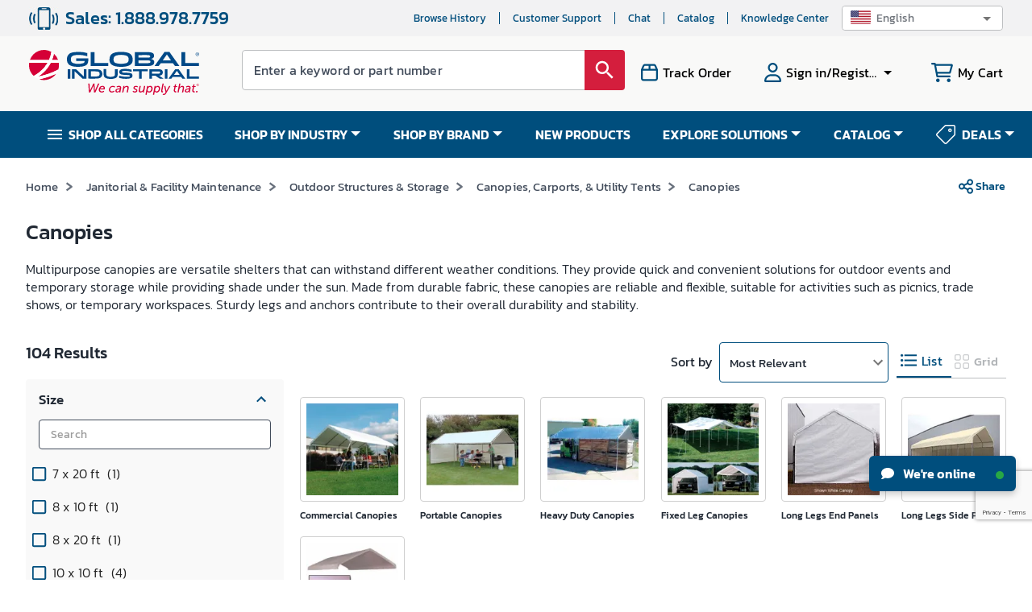

--- FILE ---
content_type: text/html; charset=utf-8
request_url: https://www.google.com/recaptcha/api2/anchor?ar=1&k=6LeaDKQUAAAAAL1asLaZNpwCmQ-nhcmlLSC79sHP&co=aHR0cHM6Ly93d3cuZ2xvYmFsaW5kdXN0cmlhbC5jb206NDQz&hl=en&type=image&v=PoyoqOPhxBO7pBk68S4YbpHZ&theme=light&size=invisible&badge=bottomright&anchor-ms=20000&execute-ms=30000&cb=9nyrr6906op0
body_size: 48729
content:
<!DOCTYPE HTML><html dir="ltr" lang="en"><head><meta http-equiv="Content-Type" content="text/html; charset=UTF-8">
<meta http-equiv="X-UA-Compatible" content="IE=edge">
<title>reCAPTCHA</title>
<style type="text/css">
/* cyrillic-ext */
@font-face {
  font-family: 'Roboto';
  font-style: normal;
  font-weight: 400;
  font-stretch: 100%;
  src: url(//fonts.gstatic.com/s/roboto/v48/KFO7CnqEu92Fr1ME7kSn66aGLdTylUAMa3GUBHMdazTgWw.woff2) format('woff2');
  unicode-range: U+0460-052F, U+1C80-1C8A, U+20B4, U+2DE0-2DFF, U+A640-A69F, U+FE2E-FE2F;
}
/* cyrillic */
@font-face {
  font-family: 'Roboto';
  font-style: normal;
  font-weight: 400;
  font-stretch: 100%;
  src: url(//fonts.gstatic.com/s/roboto/v48/KFO7CnqEu92Fr1ME7kSn66aGLdTylUAMa3iUBHMdazTgWw.woff2) format('woff2');
  unicode-range: U+0301, U+0400-045F, U+0490-0491, U+04B0-04B1, U+2116;
}
/* greek-ext */
@font-face {
  font-family: 'Roboto';
  font-style: normal;
  font-weight: 400;
  font-stretch: 100%;
  src: url(//fonts.gstatic.com/s/roboto/v48/KFO7CnqEu92Fr1ME7kSn66aGLdTylUAMa3CUBHMdazTgWw.woff2) format('woff2');
  unicode-range: U+1F00-1FFF;
}
/* greek */
@font-face {
  font-family: 'Roboto';
  font-style: normal;
  font-weight: 400;
  font-stretch: 100%;
  src: url(//fonts.gstatic.com/s/roboto/v48/KFO7CnqEu92Fr1ME7kSn66aGLdTylUAMa3-UBHMdazTgWw.woff2) format('woff2');
  unicode-range: U+0370-0377, U+037A-037F, U+0384-038A, U+038C, U+038E-03A1, U+03A3-03FF;
}
/* math */
@font-face {
  font-family: 'Roboto';
  font-style: normal;
  font-weight: 400;
  font-stretch: 100%;
  src: url(//fonts.gstatic.com/s/roboto/v48/KFO7CnqEu92Fr1ME7kSn66aGLdTylUAMawCUBHMdazTgWw.woff2) format('woff2');
  unicode-range: U+0302-0303, U+0305, U+0307-0308, U+0310, U+0312, U+0315, U+031A, U+0326-0327, U+032C, U+032F-0330, U+0332-0333, U+0338, U+033A, U+0346, U+034D, U+0391-03A1, U+03A3-03A9, U+03B1-03C9, U+03D1, U+03D5-03D6, U+03F0-03F1, U+03F4-03F5, U+2016-2017, U+2034-2038, U+203C, U+2040, U+2043, U+2047, U+2050, U+2057, U+205F, U+2070-2071, U+2074-208E, U+2090-209C, U+20D0-20DC, U+20E1, U+20E5-20EF, U+2100-2112, U+2114-2115, U+2117-2121, U+2123-214F, U+2190, U+2192, U+2194-21AE, U+21B0-21E5, U+21F1-21F2, U+21F4-2211, U+2213-2214, U+2216-22FF, U+2308-230B, U+2310, U+2319, U+231C-2321, U+2336-237A, U+237C, U+2395, U+239B-23B7, U+23D0, U+23DC-23E1, U+2474-2475, U+25AF, U+25B3, U+25B7, U+25BD, U+25C1, U+25CA, U+25CC, U+25FB, U+266D-266F, U+27C0-27FF, U+2900-2AFF, U+2B0E-2B11, U+2B30-2B4C, U+2BFE, U+3030, U+FF5B, U+FF5D, U+1D400-1D7FF, U+1EE00-1EEFF;
}
/* symbols */
@font-face {
  font-family: 'Roboto';
  font-style: normal;
  font-weight: 400;
  font-stretch: 100%;
  src: url(//fonts.gstatic.com/s/roboto/v48/KFO7CnqEu92Fr1ME7kSn66aGLdTylUAMaxKUBHMdazTgWw.woff2) format('woff2');
  unicode-range: U+0001-000C, U+000E-001F, U+007F-009F, U+20DD-20E0, U+20E2-20E4, U+2150-218F, U+2190, U+2192, U+2194-2199, U+21AF, U+21E6-21F0, U+21F3, U+2218-2219, U+2299, U+22C4-22C6, U+2300-243F, U+2440-244A, U+2460-24FF, U+25A0-27BF, U+2800-28FF, U+2921-2922, U+2981, U+29BF, U+29EB, U+2B00-2BFF, U+4DC0-4DFF, U+FFF9-FFFB, U+10140-1018E, U+10190-1019C, U+101A0, U+101D0-101FD, U+102E0-102FB, U+10E60-10E7E, U+1D2C0-1D2D3, U+1D2E0-1D37F, U+1F000-1F0FF, U+1F100-1F1AD, U+1F1E6-1F1FF, U+1F30D-1F30F, U+1F315, U+1F31C, U+1F31E, U+1F320-1F32C, U+1F336, U+1F378, U+1F37D, U+1F382, U+1F393-1F39F, U+1F3A7-1F3A8, U+1F3AC-1F3AF, U+1F3C2, U+1F3C4-1F3C6, U+1F3CA-1F3CE, U+1F3D4-1F3E0, U+1F3ED, U+1F3F1-1F3F3, U+1F3F5-1F3F7, U+1F408, U+1F415, U+1F41F, U+1F426, U+1F43F, U+1F441-1F442, U+1F444, U+1F446-1F449, U+1F44C-1F44E, U+1F453, U+1F46A, U+1F47D, U+1F4A3, U+1F4B0, U+1F4B3, U+1F4B9, U+1F4BB, U+1F4BF, U+1F4C8-1F4CB, U+1F4D6, U+1F4DA, U+1F4DF, U+1F4E3-1F4E6, U+1F4EA-1F4ED, U+1F4F7, U+1F4F9-1F4FB, U+1F4FD-1F4FE, U+1F503, U+1F507-1F50B, U+1F50D, U+1F512-1F513, U+1F53E-1F54A, U+1F54F-1F5FA, U+1F610, U+1F650-1F67F, U+1F687, U+1F68D, U+1F691, U+1F694, U+1F698, U+1F6AD, U+1F6B2, U+1F6B9-1F6BA, U+1F6BC, U+1F6C6-1F6CF, U+1F6D3-1F6D7, U+1F6E0-1F6EA, U+1F6F0-1F6F3, U+1F6F7-1F6FC, U+1F700-1F7FF, U+1F800-1F80B, U+1F810-1F847, U+1F850-1F859, U+1F860-1F887, U+1F890-1F8AD, U+1F8B0-1F8BB, U+1F8C0-1F8C1, U+1F900-1F90B, U+1F93B, U+1F946, U+1F984, U+1F996, U+1F9E9, U+1FA00-1FA6F, U+1FA70-1FA7C, U+1FA80-1FA89, U+1FA8F-1FAC6, U+1FACE-1FADC, U+1FADF-1FAE9, U+1FAF0-1FAF8, U+1FB00-1FBFF;
}
/* vietnamese */
@font-face {
  font-family: 'Roboto';
  font-style: normal;
  font-weight: 400;
  font-stretch: 100%;
  src: url(//fonts.gstatic.com/s/roboto/v48/KFO7CnqEu92Fr1ME7kSn66aGLdTylUAMa3OUBHMdazTgWw.woff2) format('woff2');
  unicode-range: U+0102-0103, U+0110-0111, U+0128-0129, U+0168-0169, U+01A0-01A1, U+01AF-01B0, U+0300-0301, U+0303-0304, U+0308-0309, U+0323, U+0329, U+1EA0-1EF9, U+20AB;
}
/* latin-ext */
@font-face {
  font-family: 'Roboto';
  font-style: normal;
  font-weight: 400;
  font-stretch: 100%;
  src: url(//fonts.gstatic.com/s/roboto/v48/KFO7CnqEu92Fr1ME7kSn66aGLdTylUAMa3KUBHMdazTgWw.woff2) format('woff2');
  unicode-range: U+0100-02BA, U+02BD-02C5, U+02C7-02CC, U+02CE-02D7, U+02DD-02FF, U+0304, U+0308, U+0329, U+1D00-1DBF, U+1E00-1E9F, U+1EF2-1EFF, U+2020, U+20A0-20AB, U+20AD-20C0, U+2113, U+2C60-2C7F, U+A720-A7FF;
}
/* latin */
@font-face {
  font-family: 'Roboto';
  font-style: normal;
  font-weight: 400;
  font-stretch: 100%;
  src: url(//fonts.gstatic.com/s/roboto/v48/KFO7CnqEu92Fr1ME7kSn66aGLdTylUAMa3yUBHMdazQ.woff2) format('woff2');
  unicode-range: U+0000-00FF, U+0131, U+0152-0153, U+02BB-02BC, U+02C6, U+02DA, U+02DC, U+0304, U+0308, U+0329, U+2000-206F, U+20AC, U+2122, U+2191, U+2193, U+2212, U+2215, U+FEFF, U+FFFD;
}
/* cyrillic-ext */
@font-face {
  font-family: 'Roboto';
  font-style: normal;
  font-weight: 500;
  font-stretch: 100%;
  src: url(//fonts.gstatic.com/s/roboto/v48/KFO7CnqEu92Fr1ME7kSn66aGLdTylUAMa3GUBHMdazTgWw.woff2) format('woff2');
  unicode-range: U+0460-052F, U+1C80-1C8A, U+20B4, U+2DE0-2DFF, U+A640-A69F, U+FE2E-FE2F;
}
/* cyrillic */
@font-face {
  font-family: 'Roboto';
  font-style: normal;
  font-weight: 500;
  font-stretch: 100%;
  src: url(//fonts.gstatic.com/s/roboto/v48/KFO7CnqEu92Fr1ME7kSn66aGLdTylUAMa3iUBHMdazTgWw.woff2) format('woff2');
  unicode-range: U+0301, U+0400-045F, U+0490-0491, U+04B0-04B1, U+2116;
}
/* greek-ext */
@font-face {
  font-family: 'Roboto';
  font-style: normal;
  font-weight: 500;
  font-stretch: 100%;
  src: url(//fonts.gstatic.com/s/roboto/v48/KFO7CnqEu92Fr1ME7kSn66aGLdTylUAMa3CUBHMdazTgWw.woff2) format('woff2');
  unicode-range: U+1F00-1FFF;
}
/* greek */
@font-face {
  font-family: 'Roboto';
  font-style: normal;
  font-weight: 500;
  font-stretch: 100%;
  src: url(//fonts.gstatic.com/s/roboto/v48/KFO7CnqEu92Fr1ME7kSn66aGLdTylUAMa3-UBHMdazTgWw.woff2) format('woff2');
  unicode-range: U+0370-0377, U+037A-037F, U+0384-038A, U+038C, U+038E-03A1, U+03A3-03FF;
}
/* math */
@font-face {
  font-family: 'Roboto';
  font-style: normal;
  font-weight: 500;
  font-stretch: 100%;
  src: url(//fonts.gstatic.com/s/roboto/v48/KFO7CnqEu92Fr1ME7kSn66aGLdTylUAMawCUBHMdazTgWw.woff2) format('woff2');
  unicode-range: U+0302-0303, U+0305, U+0307-0308, U+0310, U+0312, U+0315, U+031A, U+0326-0327, U+032C, U+032F-0330, U+0332-0333, U+0338, U+033A, U+0346, U+034D, U+0391-03A1, U+03A3-03A9, U+03B1-03C9, U+03D1, U+03D5-03D6, U+03F0-03F1, U+03F4-03F5, U+2016-2017, U+2034-2038, U+203C, U+2040, U+2043, U+2047, U+2050, U+2057, U+205F, U+2070-2071, U+2074-208E, U+2090-209C, U+20D0-20DC, U+20E1, U+20E5-20EF, U+2100-2112, U+2114-2115, U+2117-2121, U+2123-214F, U+2190, U+2192, U+2194-21AE, U+21B0-21E5, U+21F1-21F2, U+21F4-2211, U+2213-2214, U+2216-22FF, U+2308-230B, U+2310, U+2319, U+231C-2321, U+2336-237A, U+237C, U+2395, U+239B-23B7, U+23D0, U+23DC-23E1, U+2474-2475, U+25AF, U+25B3, U+25B7, U+25BD, U+25C1, U+25CA, U+25CC, U+25FB, U+266D-266F, U+27C0-27FF, U+2900-2AFF, U+2B0E-2B11, U+2B30-2B4C, U+2BFE, U+3030, U+FF5B, U+FF5D, U+1D400-1D7FF, U+1EE00-1EEFF;
}
/* symbols */
@font-face {
  font-family: 'Roboto';
  font-style: normal;
  font-weight: 500;
  font-stretch: 100%;
  src: url(//fonts.gstatic.com/s/roboto/v48/KFO7CnqEu92Fr1ME7kSn66aGLdTylUAMaxKUBHMdazTgWw.woff2) format('woff2');
  unicode-range: U+0001-000C, U+000E-001F, U+007F-009F, U+20DD-20E0, U+20E2-20E4, U+2150-218F, U+2190, U+2192, U+2194-2199, U+21AF, U+21E6-21F0, U+21F3, U+2218-2219, U+2299, U+22C4-22C6, U+2300-243F, U+2440-244A, U+2460-24FF, U+25A0-27BF, U+2800-28FF, U+2921-2922, U+2981, U+29BF, U+29EB, U+2B00-2BFF, U+4DC0-4DFF, U+FFF9-FFFB, U+10140-1018E, U+10190-1019C, U+101A0, U+101D0-101FD, U+102E0-102FB, U+10E60-10E7E, U+1D2C0-1D2D3, U+1D2E0-1D37F, U+1F000-1F0FF, U+1F100-1F1AD, U+1F1E6-1F1FF, U+1F30D-1F30F, U+1F315, U+1F31C, U+1F31E, U+1F320-1F32C, U+1F336, U+1F378, U+1F37D, U+1F382, U+1F393-1F39F, U+1F3A7-1F3A8, U+1F3AC-1F3AF, U+1F3C2, U+1F3C4-1F3C6, U+1F3CA-1F3CE, U+1F3D4-1F3E0, U+1F3ED, U+1F3F1-1F3F3, U+1F3F5-1F3F7, U+1F408, U+1F415, U+1F41F, U+1F426, U+1F43F, U+1F441-1F442, U+1F444, U+1F446-1F449, U+1F44C-1F44E, U+1F453, U+1F46A, U+1F47D, U+1F4A3, U+1F4B0, U+1F4B3, U+1F4B9, U+1F4BB, U+1F4BF, U+1F4C8-1F4CB, U+1F4D6, U+1F4DA, U+1F4DF, U+1F4E3-1F4E6, U+1F4EA-1F4ED, U+1F4F7, U+1F4F9-1F4FB, U+1F4FD-1F4FE, U+1F503, U+1F507-1F50B, U+1F50D, U+1F512-1F513, U+1F53E-1F54A, U+1F54F-1F5FA, U+1F610, U+1F650-1F67F, U+1F687, U+1F68D, U+1F691, U+1F694, U+1F698, U+1F6AD, U+1F6B2, U+1F6B9-1F6BA, U+1F6BC, U+1F6C6-1F6CF, U+1F6D3-1F6D7, U+1F6E0-1F6EA, U+1F6F0-1F6F3, U+1F6F7-1F6FC, U+1F700-1F7FF, U+1F800-1F80B, U+1F810-1F847, U+1F850-1F859, U+1F860-1F887, U+1F890-1F8AD, U+1F8B0-1F8BB, U+1F8C0-1F8C1, U+1F900-1F90B, U+1F93B, U+1F946, U+1F984, U+1F996, U+1F9E9, U+1FA00-1FA6F, U+1FA70-1FA7C, U+1FA80-1FA89, U+1FA8F-1FAC6, U+1FACE-1FADC, U+1FADF-1FAE9, U+1FAF0-1FAF8, U+1FB00-1FBFF;
}
/* vietnamese */
@font-face {
  font-family: 'Roboto';
  font-style: normal;
  font-weight: 500;
  font-stretch: 100%;
  src: url(//fonts.gstatic.com/s/roboto/v48/KFO7CnqEu92Fr1ME7kSn66aGLdTylUAMa3OUBHMdazTgWw.woff2) format('woff2');
  unicode-range: U+0102-0103, U+0110-0111, U+0128-0129, U+0168-0169, U+01A0-01A1, U+01AF-01B0, U+0300-0301, U+0303-0304, U+0308-0309, U+0323, U+0329, U+1EA0-1EF9, U+20AB;
}
/* latin-ext */
@font-face {
  font-family: 'Roboto';
  font-style: normal;
  font-weight: 500;
  font-stretch: 100%;
  src: url(//fonts.gstatic.com/s/roboto/v48/KFO7CnqEu92Fr1ME7kSn66aGLdTylUAMa3KUBHMdazTgWw.woff2) format('woff2');
  unicode-range: U+0100-02BA, U+02BD-02C5, U+02C7-02CC, U+02CE-02D7, U+02DD-02FF, U+0304, U+0308, U+0329, U+1D00-1DBF, U+1E00-1E9F, U+1EF2-1EFF, U+2020, U+20A0-20AB, U+20AD-20C0, U+2113, U+2C60-2C7F, U+A720-A7FF;
}
/* latin */
@font-face {
  font-family: 'Roboto';
  font-style: normal;
  font-weight: 500;
  font-stretch: 100%;
  src: url(//fonts.gstatic.com/s/roboto/v48/KFO7CnqEu92Fr1ME7kSn66aGLdTylUAMa3yUBHMdazQ.woff2) format('woff2');
  unicode-range: U+0000-00FF, U+0131, U+0152-0153, U+02BB-02BC, U+02C6, U+02DA, U+02DC, U+0304, U+0308, U+0329, U+2000-206F, U+20AC, U+2122, U+2191, U+2193, U+2212, U+2215, U+FEFF, U+FFFD;
}
/* cyrillic-ext */
@font-face {
  font-family: 'Roboto';
  font-style: normal;
  font-weight: 900;
  font-stretch: 100%;
  src: url(//fonts.gstatic.com/s/roboto/v48/KFO7CnqEu92Fr1ME7kSn66aGLdTylUAMa3GUBHMdazTgWw.woff2) format('woff2');
  unicode-range: U+0460-052F, U+1C80-1C8A, U+20B4, U+2DE0-2DFF, U+A640-A69F, U+FE2E-FE2F;
}
/* cyrillic */
@font-face {
  font-family: 'Roboto';
  font-style: normal;
  font-weight: 900;
  font-stretch: 100%;
  src: url(//fonts.gstatic.com/s/roboto/v48/KFO7CnqEu92Fr1ME7kSn66aGLdTylUAMa3iUBHMdazTgWw.woff2) format('woff2');
  unicode-range: U+0301, U+0400-045F, U+0490-0491, U+04B0-04B1, U+2116;
}
/* greek-ext */
@font-face {
  font-family: 'Roboto';
  font-style: normal;
  font-weight: 900;
  font-stretch: 100%;
  src: url(//fonts.gstatic.com/s/roboto/v48/KFO7CnqEu92Fr1ME7kSn66aGLdTylUAMa3CUBHMdazTgWw.woff2) format('woff2');
  unicode-range: U+1F00-1FFF;
}
/* greek */
@font-face {
  font-family: 'Roboto';
  font-style: normal;
  font-weight: 900;
  font-stretch: 100%;
  src: url(//fonts.gstatic.com/s/roboto/v48/KFO7CnqEu92Fr1ME7kSn66aGLdTylUAMa3-UBHMdazTgWw.woff2) format('woff2');
  unicode-range: U+0370-0377, U+037A-037F, U+0384-038A, U+038C, U+038E-03A1, U+03A3-03FF;
}
/* math */
@font-face {
  font-family: 'Roboto';
  font-style: normal;
  font-weight: 900;
  font-stretch: 100%;
  src: url(//fonts.gstatic.com/s/roboto/v48/KFO7CnqEu92Fr1ME7kSn66aGLdTylUAMawCUBHMdazTgWw.woff2) format('woff2');
  unicode-range: U+0302-0303, U+0305, U+0307-0308, U+0310, U+0312, U+0315, U+031A, U+0326-0327, U+032C, U+032F-0330, U+0332-0333, U+0338, U+033A, U+0346, U+034D, U+0391-03A1, U+03A3-03A9, U+03B1-03C9, U+03D1, U+03D5-03D6, U+03F0-03F1, U+03F4-03F5, U+2016-2017, U+2034-2038, U+203C, U+2040, U+2043, U+2047, U+2050, U+2057, U+205F, U+2070-2071, U+2074-208E, U+2090-209C, U+20D0-20DC, U+20E1, U+20E5-20EF, U+2100-2112, U+2114-2115, U+2117-2121, U+2123-214F, U+2190, U+2192, U+2194-21AE, U+21B0-21E5, U+21F1-21F2, U+21F4-2211, U+2213-2214, U+2216-22FF, U+2308-230B, U+2310, U+2319, U+231C-2321, U+2336-237A, U+237C, U+2395, U+239B-23B7, U+23D0, U+23DC-23E1, U+2474-2475, U+25AF, U+25B3, U+25B7, U+25BD, U+25C1, U+25CA, U+25CC, U+25FB, U+266D-266F, U+27C0-27FF, U+2900-2AFF, U+2B0E-2B11, U+2B30-2B4C, U+2BFE, U+3030, U+FF5B, U+FF5D, U+1D400-1D7FF, U+1EE00-1EEFF;
}
/* symbols */
@font-face {
  font-family: 'Roboto';
  font-style: normal;
  font-weight: 900;
  font-stretch: 100%;
  src: url(//fonts.gstatic.com/s/roboto/v48/KFO7CnqEu92Fr1ME7kSn66aGLdTylUAMaxKUBHMdazTgWw.woff2) format('woff2');
  unicode-range: U+0001-000C, U+000E-001F, U+007F-009F, U+20DD-20E0, U+20E2-20E4, U+2150-218F, U+2190, U+2192, U+2194-2199, U+21AF, U+21E6-21F0, U+21F3, U+2218-2219, U+2299, U+22C4-22C6, U+2300-243F, U+2440-244A, U+2460-24FF, U+25A0-27BF, U+2800-28FF, U+2921-2922, U+2981, U+29BF, U+29EB, U+2B00-2BFF, U+4DC0-4DFF, U+FFF9-FFFB, U+10140-1018E, U+10190-1019C, U+101A0, U+101D0-101FD, U+102E0-102FB, U+10E60-10E7E, U+1D2C0-1D2D3, U+1D2E0-1D37F, U+1F000-1F0FF, U+1F100-1F1AD, U+1F1E6-1F1FF, U+1F30D-1F30F, U+1F315, U+1F31C, U+1F31E, U+1F320-1F32C, U+1F336, U+1F378, U+1F37D, U+1F382, U+1F393-1F39F, U+1F3A7-1F3A8, U+1F3AC-1F3AF, U+1F3C2, U+1F3C4-1F3C6, U+1F3CA-1F3CE, U+1F3D4-1F3E0, U+1F3ED, U+1F3F1-1F3F3, U+1F3F5-1F3F7, U+1F408, U+1F415, U+1F41F, U+1F426, U+1F43F, U+1F441-1F442, U+1F444, U+1F446-1F449, U+1F44C-1F44E, U+1F453, U+1F46A, U+1F47D, U+1F4A3, U+1F4B0, U+1F4B3, U+1F4B9, U+1F4BB, U+1F4BF, U+1F4C8-1F4CB, U+1F4D6, U+1F4DA, U+1F4DF, U+1F4E3-1F4E6, U+1F4EA-1F4ED, U+1F4F7, U+1F4F9-1F4FB, U+1F4FD-1F4FE, U+1F503, U+1F507-1F50B, U+1F50D, U+1F512-1F513, U+1F53E-1F54A, U+1F54F-1F5FA, U+1F610, U+1F650-1F67F, U+1F687, U+1F68D, U+1F691, U+1F694, U+1F698, U+1F6AD, U+1F6B2, U+1F6B9-1F6BA, U+1F6BC, U+1F6C6-1F6CF, U+1F6D3-1F6D7, U+1F6E0-1F6EA, U+1F6F0-1F6F3, U+1F6F7-1F6FC, U+1F700-1F7FF, U+1F800-1F80B, U+1F810-1F847, U+1F850-1F859, U+1F860-1F887, U+1F890-1F8AD, U+1F8B0-1F8BB, U+1F8C0-1F8C1, U+1F900-1F90B, U+1F93B, U+1F946, U+1F984, U+1F996, U+1F9E9, U+1FA00-1FA6F, U+1FA70-1FA7C, U+1FA80-1FA89, U+1FA8F-1FAC6, U+1FACE-1FADC, U+1FADF-1FAE9, U+1FAF0-1FAF8, U+1FB00-1FBFF;
}
/* vietnamese */
@font-face {
  font-family: 'Roboto';
  font-style: normal;
  font-weight: 900;
  font-stretch: 100%;
  src: url(//fonts.gstatic.com/s/roboto/v48/KFO7CnqEu92Fr1ME7kSn66aGLdTylUAMa3OUBHMdazTgWw.woff2) format('woff2');
  unicode-range: U+0102-0103, U+0110-0111, U+0128-0129, U+0168-0169, U+01A0-01A1, U+01AF-01B0, U+0300-0301, U+0303-0304, U+0308-0309, U+0323, U+0329, U+1EA0-1EF9, U+20AB;
}
/* latin-ext */
@font-face {
  font-family: 'Roboto';
  font-style: normal;
  font-weight: 900;
  font-stretch: 100%;
  src: url(//fonts.gstatic.com/s/roboto/v48/KFO7CnqEu92Fr1ME7kSn66aGLdTylUAMa3KUBHMdazTgWw.woff2) format('woff2');
  unicode-range: U+0100-02BA, U+02BD-02C5, U+02C7-02CC, U+02CE-02D7, U+02DD-02FF, U+0304, U+0308, U+0329, U+1D00-1DBF, U+1E00-1E9F, U+1EF2-1EFF, U+2020, U+20A0-20AB, U+20AD-20C0, U+2113, U+2C60-2C7F, U+A720-A7FF;
}
/* latin */
@font-face {
  font-family: 'Roboto';
  font-style: normal;
  font-weight: 900;
  font-stretch: 100%;
  src: url(//fonts.gstatic.com/s/roboto/v48/KFO7CnqEu92Fr1ME7kSn66aGLdTylUAMa3yUBHMdazQ.woff2) format('woff2');
  unicode-range: U+0000-00FF, U+0131, U+0152-0153, U+02BB-02BC, U+02C6, U+02DA, U+02DC, U+0304, U+0308, U+0329, U+2000-206F, U+20AC, U+2122, U+2191, U+2193, U+2212, U+2215, U+FEFF, U+FFFD;
}

</style>
<link rel="stylesheet" type="text/css" href="https://www.gstatic.com/recaptcha/releases/PoyoqOPhxBO7pBk68S4YbpHZ/styles__ltr.css">
<script nonce="9bxyML6lQI-xDJJ9EBqCdw" type="text/javascript">window['__recaptcha_api'] = 'https://www.google.com/recaptcha/api2/';</script>
<script type="text/javascript" src="https://www.gstatic.com/recaptcha/releases/PoyoqOPhxBO7pBk68S4YbpHZ/recaptcha__en.js" nonce="9bxyML6lQI-xDJJ9EBqCdw">
      
    </script></head>
<body><div id="rc-anchor-alert" class="rc-anchor-alert"></div>
<input type="hidden" id="recaptcha-token" value="[base64]">
<script type="text/javascript" nonce="9bxyML6lQI-xDJJ9EBqCdw">
      recaptcha.anchor.Main.init("[\x22ainput\x22,[\x22bgdata\x22,\x22\x22,\[base64]/[base64]/[base64]/bmV3IHJbeF0oY1swXSk6RT09Mj9uZXcgclt4XShjWzBdLGNbMV0pOkU9PTM/bmV3IHJbeF0oY1swXSxjWzFdLGNbMl0pOkU9PTQ/[base64]/[base64]/[base64]/[base64]/[base64]/[base64]/[base64]/[base64]\x22,\[base64]\\u003d\x22,\x22InzCgGE3wqbDtGPDksKdw5jCpVk1w7DCqjwFwp3Cr8OiwqjDtsKmDGvCgMKmPBYbwokUwpVZwqrDgXjCrC/DpG9UV8KDw6wTfcK8woIwXXzDvMOSPD54NMKIw6/Dnh3CuhcBFH9Ow5rCqMOYW8OAw5xmwrFywoYLw4NYbsKsw5DDn8OpIhvDvMO/wonCkcOdLFPCu8KLwr/CtGrDpnvDrcOCVwQrdcK9w5VIw5/DhkPDkcOMN8KyXyXDqG7DjsKPB8OcJHAPw7gTVMOxwo4PBMOBGDIewq/CjcOBwrV3wrY0TGDDvl0CwrTDnsKVwpPDqMKdwqFhNCPCusKhA24Fwq7DnsKGCTkWMcOIwrPCgArDg8O1YHQIwr/[base64]/Dp8ORJMKgwqZFwo3Ci8Odw4/DrAwaBE3DrWcQwrPCqsKuSsKDwpTDozHCq8KewrrDr8KdOUrCrcOYPEkaw60pCEDCvcOXw63Dj8OVKVNZw4g7w5nDuWVOw40DTlrChQZdw5/DlF3DjAHDu8KMUCHDvcOmwozDjsKRw4kSXyACw78bGcOLR8OECXPCqsKjwqfCjsOOIMOEwoAnHcOKwqfCtcKqw7pkMcKUUcKgUwXCq8Otwr8+wod4wpXDn1HCmMOow7PCrwLDhcKzwo/DicKPIsOxcn5Sw7/CjgA4fsKswqvDl8KJw4zCvMKZWcKcw5/DhsKyMMO1wqjDocKewr3Ds34yL1clw7TCvAPCnHI+w7YLDyZHwqcJeMODwrwQwp/DlsKSBcKcBXZ5ZWPCq8OdLx9VacKAwrg+BsOqw53DmU07bcKqBsOTw6bDmCbDiMO1w5pYF8Obw5DDhAxtwoLChcO4wqc6Ph9IesOlcxDCnFkhwqYow5XCoDDCiiHDssK4w4UpwonDpmTCh8K5w4HClhHDv8KLY8OUw58VUVLCv8K1QwUSwqNpw4TCuMK0w6/DgMOMd8KywqdPfjLDpsOuScKqRcO0aMO7wqnCozXChMKmw7nCvVlaDFMKw4JkVwfCtcKREXlkMWFIw5pJw67Cn8OFFi3CkcOFKHrDqsOXw43Cm1XCosKcdMKLfMK2wrdBwocrw4/DuhnCrGvCpcKyw4N7UF5NI8KFwrPDnkLDncKUEi3DsUEawobCsMO7wpgAwrXClsO3wr/Dgx3DrGo0c1vCkRUeNcKXXMOXw70IXcK+csOzE2Qlw63CoMOxWg/CgcKwwr4/X3rDucOww45IwoszIcOkKcKMHj3CmU1sC8K7w7XDhDNWTsOlPMOUw7A7ZcOHwqAGEHARwrsOHnjCucOhw7BfawTDmG9AAATDuT49JsOCwoPCtCYlw4vDu8K1w4QAN8KLwrvDhsOELsOfw4bDtTrDlz0NVMKywp4Jw75xDMKywp81asK8w6zCmid/MBrDrAoxT1tYw6rCkU/[base64]/[base64]/Dol8oVcODwqfChyDDqCNOwqLDosO/w4zCgMK0MgfCr8Kcwr88w7LCm8OVw7zDmGrDksKFwpzDpxLCjcKXw5PDvVTDqsK6dg/CjMKywpTCrlXDtBHDuSAXw6s/MsKBb8OLwo/[base64]/CmHFcXVPDp8Oow6vDjMKrJwrCqklwFjDCv1XDhcKtF1bCqGk1wo/CksKSw7TDjAHDlXIow6jCiMO3wo0qw5fCuMORR8OUAMOQw4zCucOXNxkVNm7CqsO8BcO1wqQjL8KKJmXDhcOTLcKKFD7DkXnCkMO4w77CsFPCoMKFJ8OHw5HCnhcsDxzClyAEwoDDmsK/ScO4E8KJIsK4w4jDqVvCosO6woHCncKYE1R+w67CrcOCwo/[base64]/Ds8Otw6PDk8KBBkMgw7QQKjHDtETDu8O3J8Kww6rDtSzDm8OFw4Flw6UbwoRlwr9swrHDiFdJw58TQQZWwqDDhcKxw7vCtcKBwp/Cg8KHw5lEYmcsEMK6w7EWMhd1G2UFN17DpcKnwooHVcKQw4AsNcK3WU3DjDPDu8K0wp7DgFkCwr7CuyR0IcK9w6vDo3QlI8OhdC3DusKMwq/DjMK3M8O3VsONwpvDkzTDgT5EOhTDqcKGJcKFwpvChXTDrcKXw7VEw6jCkh3CmHfDp8OTS8OiwpZqcsKUwo3DrsKMw50CwpjCo23DqQhjeWArDVVAa8O1eCDClgLDssKTwq7Dv8K2wrgrwrXCulFhwrBWw6XDscOaa0gJCsKna8O7HMOTwr/DpMO9w6XCj2TDhw16RsKsD8KnXcK2OMOZw7rDs008wrfDlGBJw4sUw40Hw4PDscKwwqfChX/Cj0fDvsOnCCzDhg/Cr8ORCVhOwrB/[base64]/CnyBQw5nCpFAgw75QDm/Dp0VXw6sTPj/Dli/[base64]/Dq3DCjSrCmsOJw5LDuyXCgzHCocOmwp84w5Rxwr8nw7bClMKDwrHCtxJGw7ZAP07DoMKnwqJkWWIpeX17ZEvDu8KUfwUyJyRiTMOeKsOSI8K4KDPDscOQDxfClcKJLcKlwp3DiUcvViYxwqY/XMKjwrzClChdDcK7RQ/[base64]/Dt3ZPcCpswrXDtD8Tw4zCgzDCrnnDiVR4wq0DY8KUw7t8wrh4w7pnBMO4w43Dh8KjwoJcC2LDkMOhfB4CKsOYX8O6EVzDjcOhN8OQAxByIsKLfW/[base64]/wqxWwqAywq05RSVTw6XCt8K3w6DDuyEVwqBhw43DvMOzw6YIw7HDksONXUMDwpR1Ty0YwofCj3JMXsOXwobCjVhHT3XCj0Uyw6/CkBw4w7zCq8KsJhxJd03DlQfCtU8ObTQFw65mwrB5C8O7w6rDksKdHWxdwoN0VzzCr8Oowokvwr9AwozCqHDCjMKIQgbDrTEvTsOqa13DtQM3OcK4w5VibWV2aMKpw4VLIcKMM8O9NVJnJAzCj8O6U8ODQ3XCg8OUBnLCsS/CuRFbw5PCgWFWa8K6wpvDmS9cGwkdwqrCsMOOQiMKF8OsKcK5w4bColXDvsOEO8ONw5Jvw4jCrcK+w57DvFjDnlXDkcOdw5jCjVjCvDvClsOxwp9iw5hLw7B/[base64]/KcK/UzFXwo3CscKtMjTDhsKgH8OYw5/[base64]/[base64]/CojQPNWxywqrCtVbCncOZR8OOwrw4JcKsHcOMwrHCtWt/[base64]/CvjNHw7XCiMKsWG/[base64]/Du8OFw6NFw7rCkgIzwpwrMMK1w4LDhMK6ZsK1awXDr8KPw7DDqiR9SHMywo06TcKTGcKBehHCicKQw5/Dl8O8HsOqLloEIkhfwpTCsiMBw7LDjlzCkkoswoHCjsOow5zDrjbDqcK1F0wWOcKAw4rDpVl3wo/Du8O6wo3DnsK8DCvDkUNmE3hbMCLCnVHDjEjCiQQCwpsCwrrCu8OIbnwMw4TDq8OUw4k4cHPDg8KdDcO1dcOPQsKcw459VXBkw5cXw7XDjnjCocK3csKWwrvDlsKww4LDuzZRUnRww48AA8KQw5wvJj/CoRvCsMOLw57Dh8K3w5XCvcK/[base64]/Cm0zDp8KhJMORYGJpekc9wprCoQVnw57DsMOYb8OEwpnDug1pwrsLa8KBw7UiICITJDDDuifCgwdlH8OBw5ZeEMOtwqoVBXrCrUFWw5fDjsKze8KBDsKwA8OVwrTCv8O8w7tAwpZjWcORUxHDnVU6w67DpRTDrBFVwpwJBcODwo9Jwq/[base64]/CgcOqK1XCmC3CksOQw5Urwp46wqgqQTTCmh7DisKhw6JnwoUOe3QCw44jZsORa8OyPMOjw7FKwofDiwEzwo/Dl8K8Rx3ClcKJw7trwoXCj8K4D8OMQVfCugLDqj/Cun3CtB/DvWhHwrpUwqbDhsOvw7sTwqw5JMOfAjZdw57CsMOXw6PDsEBgw6wmw4DChMOIw4B3aX3ClMK9W8OBwpsMwrbCjMK7OsOgK2lJw78QLnNjw4rDs2vDuxvCgMKdw5IyJFvDsMKHD8OEwoVpfVLDvcKpGsKrw7/CssKxcsKoATEiZcOFexAqw6zCp8OJLsK0w5ceLMOpFWcuF0cSwpodQcKqw5PCuFDCqh7DqlMCwqzCm8Oow63CqMOoT8KsHGZ+wrU7w44gIcKKw406AyhkwqxsYlMWasOLw5HCgsOKdsOPw5fDpiHDtiPCkxbCoxBXXsKkw5o4wpkfw5lawq9Awr/CjCDDiH9APANHbTfDh8OGYMONfm7DvcKsw7VJeT0hLsObwqgYS1QTwr1+HcKtw548ACbDpTXCicOFwpwQQMKGMcKRwp/Cq8KCwoYPFsKeZsK1TcKWw7U4eMOOPA8WS8KvNhfClMK6w4ljTsO+HgbCgMKWwpbCtsOQwohMLRMlATRaw53CpVhkwqkldCLDtznDnsOWEMKFworCqgJrfW/[base64]/Bzspw5N/fH8RIygHWFs9GsK1Z8OSbcOeIlrDpTnCsXIYwogCR24Zwp/CpsKjw6vDvcKLf17DiBNtwptZw7gTSMKidwLDq34QMcO+LMKWwqnDj8OCBSpXNMOka2Zyw4zCmGEdAWNvT0ZHSWpvKsOjUsK5wr8RHsOPDMOxN8KsA8OaIMONIcO+K8Oew6A5wqoaTMOtw6lNVi8dO0ZwOcKRPhMNLA1wwr/[base64]/BMKIecKTwrgVw7PCjmV0c8OhTcOkbF4bwqbDmXh0w5ZoCMKAAcOoXWjCqW4VS8KQwqTCgzXCvsOSXcO/T0odBlEPw6tqCgXDmWQ3w5PDtGLCnk5JFDLCngHDhcOCwpkow5vDpMKhNMOJWhFlXsOxwp0OHm/DrsKZP8KhwrTCgSljMcOjw5caf8Kfw7MHaANJwq9Xw57DoUpYXsO3wqHDg8OVeMOzw614wog3w7xiw44kdyQLwovDtsO+VDTCiDcHWMKvLMOfbcK9wqssVwTCh8ODwp/ClcK8w7vDpjPCiG/CngrDsWzCpCjCqsOQworDjH/[base64]/ImvCqyJbwogtw6R2HUU5fsO+C8OTRsKBC8O5w442w6XCk8KgUFnDiS0fwo4fOcO8w4jDinw4ZmPDpETCm3hlwqnCrhozMsOMOhPDn3fCqgNHPAbDp8OJw65WVsK0AcKKwq93wpk3wo89TEsvwqbDkMKRwrXCiE5rw4/DtWgqaUAhA8O7w5bCjTrCsGg6wrTDs0YsW0F5H8K4KizCl8KCwr7Ch8KOZFHDoydhFsKXw54TV23CkMKdwoFVPlw+e8OXw5nDnirDmMO/[base64]/wqTDtDZHw5Y0wqwhw4zDnMKLw6g9w7xGM8OmAQLDsGnDssO8w6Akw6YBw6U7w5cfLTtVFcOqB8KEwp0eLmvDgRTDs8KTZUYzKMKQFW11w4cjw5nCjsOgwovCvcKZEsKSXsO4eUjDq8KQNMKwwqvCi8OzFcOVwoTDhGvDuXXCvgjDsg9qeMKIPsKmYCHDoMOYAhgewp/[base64]/DkWlpwpTDhEwqWsOIScORYMOkb0LClV3DuCRnwoPDjD3CtEUHNVrDk8KoD8OefTzDuyNUG8KBwrdCHR/Crw5/w5AIw4LCsMOyw5dfZ37CvTXCvDwvw6nDgisqwp3Ds05MwqXDjUd7w67CvCZUwqAiwoMCwrwsw5J7w4IPNcK2wpzDrkvCs8OUIcKXRcK6wofClEZ3fHImHcKswpfDnMOSP8OSwqJlwr4ebyhXwpnCk3I1w5XCt1tpw5vCmn1Vw7Nlw47DpBp/wpgGw7HCjsKxcXTDtVhQZcOyF8KWwobCqsO9aRgaPMOUw4jCuw7DssK+w6zDsMOiWcKyJDMHQXwBw4HChytow53DhsKxwoh/wqklwqjCsXzCt8O/QMK3woNqbhkkWMO2wqEjwpnCsMKtwqo0UcKSG8OAGV/DgsKLwq/[base64]/Cp8O1ZsO9w6YdwpLCv8K9Cm4rCRJLC8KFwoXCi3bDjHjDtDwWwo8Jw7XDlcOuF8OIHVDDkggdPsOvw5fCiUpcGSsBwrTDjQ9Yw5dVRHzDkBnCu1MuD8KjwpLDqsKZw6cfAn/[base64]/CpcKaTzFgwrbCjWtaIgnCv8O3AcO6w4HDtsO8w75owpDCosKrwqTDm8KuHCDCoTpqw43Ch3zCsF7DlMOMwqI2acKWCcKbCE/CihIfw6TCvcOZwpNiw43DqMKWwqXDkEEmJcOTwrTCjsK2w4tnRMOmWXvCucOhLDnDrMKJc8KwaXJWYVBAw7gFX2x6TcOgYMKrwqfDsMKKw4EQVMKVScKcGDJXMcK6w5PDsQXDmlzCsSvCtXVqEMKNdsOJwoAIw7gPwohGZQ/CosKmcynDg8KXdMKgwpxEw6t/IcKsw47Cr8OMwq7DiQ/DqMKAw6TCr8KVQ2HCtkUKesOWwpzDq8K/woZWJAY9Jx/CtCRAwrTCjFkCwonCtMOwwqHCtsOtwoXDoGTCqsOQw4XDolDClV/Ct8KNCDxcwqB/EzTCp8Oiw4PDqnXDm1fDlMOhIkplwo4Xw4EZbgg1XUxgbWZVJ8KVOcOEV8KpworCu3LChsO0w5kDX0ZAeFbCi39/w7vCj8K7w5LCgFtFwrzDnndww6fChiBQwqAkTMKMw7Z7AMK6wqgERStKw7XDmEtcP0UXSsKpwrNIdCAPEsOCRybChcO2A2vCo8OYL8OBYgPDg8K2w40lK8Kzw6w1wpzCsVE6wrzCpX/ClVrCs8KtwoTCgjh1V8OEw6I0KCvCp8KqVGI/w75NNcOjbmBkdsO3w543SsKqwpzDsH/CtcO9wrEqw7JoA8ORw4A6V1Y2Rz1Qw6g9cSfDomEZw7zCosKHWkw2aMKLK8KLODEIwoXCiVNlSjlzNcKSwq/Drj4twrZlw5ghHUfDrgjDrsKfKMKew4fDhsKCwqHChsONaUbDqcOqVRnDnsONw7JTwqLDqMKRwqRIQsK0wothwp0KwrnCj0xjw6M1WMOjwrhWGcKaw7/DssODwoMEw7vDj8OjZcOHw4MNwoTCkxUvG8Otw5Aaw6vCiGvCrWbCti9Wwp4MZ3bClinDjl1Kw6HDiMOxZlllw5Z9dXfCgcOpwpnDhB/DvWTDqmzCg8K2wpFHw7NPw43ClHbDusKEJ8KXw7coSkt4w78pwrZpQXQFPsKEw6ZPw7jDryw5wprCrVHCmFfCunRlwpLDucK9w5XCqQEWw5p/wqJRM8Kew7/DlsKHworCnMKTfFojwozCvcKvLA7DgsOnw5YSw6PDpcKBwpVIdmvDncKOJAfCi8KOwq1KbBdTw7Z1PsO3woHCssOTGn8LwrEPdMObwphqCQprw5RHUW/DgsKpOA/[base64]/CvEIGMsO6wpnDiQhgw5/ChmLCgMK8Cy7DoMOiM2R8c0A/[base64]/Dik4YFMKEwqvDiX5zSMOKd8KjegnDgMKdFTnCscKMw4UNwqs2OAHDmcOpwqk/bcOhwqQJXMONVsO2McOoOnd9w5Abwpdbw5XDkFXDpBHCssOZwpLCrMK9FMKow6/CvzfDrsOHQsKFa3wuGQQVOMKDwqnCnAQhw5XDmVLCiRnDm1hqwoPDgMOBw5oqYyh/[base64]/[base64]/Dvy8Ww6s4w45sw7bCi2zCqlNew4jDsRgnCirDk3hSwozCpBnDvCnDjsKTWU9cwpXCkyPDvRLDr8O2w4rCjcKCwqtmwpdFEC/DrmJTw4nCo8KrKMKVwqLCgsKBwpc0GcOKMMO5wqwAw6cuUwQlfErDmMOCw6TCoDTCpWbCq0zDsmd/[base64]/[base64]/DsMOuUxpwwrEHwpXCqiEcRRTDnBXCi8OJwqzCki5bPsKLAcOnwq7Dtl/CvnTCpsKqEXYEw4JsD17DhsOMU8O7wq/DrFXDpsKDw68lWQFlw4fDnsOBwrc/wofDoGXDhhrDoWgfw5PDhcKNw7nDi8KFw4vChywLw683VsKuFG3CoxLDqlYJwq41J2cyGsKywotvClYCS3rCsyXCrMKGIcKQQm/Csxgdw7tfw7bCu2xSw5A+SAbCiMKAw7Qrw57CucO3Pngjw5fCscK0w6xEdcOaw44GwoPCusKJw617w4IPw7zDmcOaNzDCkRjCv8OmPBtUwrcUMDXDkcOpJsK/w4omw7Bhw43DucKlw7lywq/CncKfw6HCpV1YblbCpsKqwq3Ct294w7cqwonCrUdSwo3Ck2zDosKnw551w7nDtMOOwp1RdsOIEcKmw5PDvsKew7M3ZVUcw61yw6fCgiXCjD8rQgwJNyzCscKIW8KzwrRPFcKNd8KwVT5od8OnCkQvw4E/wp8ZPsKxScOGw7vCrWPChlAfFsKBw67DgkIIUsKeIMOObUEaw7nDucObNEfCpMOaw7QdTTHDoMKzw6ZTfsKibijDoG97wqhywqLCkcOof8Krw7HChsK5wprDoVdOw5fDjcOqMR3CmsOGw7dmB8OZOD4EPsK8YcOuw6TDlzMuAMOkRcOaw6HClDHCrsOTLcONAw/[base64]/CocOzwql0SWcMw5ZRw5E/UMKxw7vCgkIww68EPQDDnMKzw4F/[base64]/CocOaEsOHw4A/USV1wooLFEEUw4/Cv8KVw5vDlMKdwq/DgMKGw71eSsO6w5nCr8OVw7AjbyLDmmQUAlwnw689w4dZwoPCmHrDnmcxPg/[base64]/Dtk7DigjDhgTCgzh6wrvCu8KywrrCnMOnwogEa8OvYMO2b8KREk/CtMKaHyRnw5bDlGR6w7ofCg85E2Ehw73CjsOAwpjDusKIwq9Qw6seQjE9wqRgdkPCicOawo/Cn8KUw4TCqSTDr08ywoHCtsOeHsO4dA7DvGfDqk7CusKaXgELFWDCgUDDtcKWwptraAJdw5DDuBc2RVjCqXLDuw8WVjrCj8O+UMOyQC1Iwo1LFMK0w7kXcXwxQcOIw5TCo8KxAQpMw4TDm8KoJ1YAWcO6A8OBWg3CqkQDwrLDlsKDwqknIC3DjMKvPsKNHX/CsXvDnMKoRjVgAhTCkcKewq8swrQCIsKtVsO7wo7Cp8ObT25Iwrh0UsOMXsK/[base64]/DqA09d8OoC8OZw5w/w55xPgRRwqpIw5AZTMOuNMKHwod/FcO2w57DuMKjISp/w6B2wrHDjgZRw6/DnMKKOTDDhsKmw6A/[base64]/DlX8Gw5V2DgM7w4fDqcKqwp3ClnBeRsObw7PCr8KyYcOPPcO3Wjk/w6FLw5jDkcKzw4jCh8KrIsO1wp9ewrcPRsOZwpHCtU0FRMOtAsOkwrE7DjLDogvDphPDo1HDt8O/[base64]/wql7w5hMw4Jpwo5VX3rDpDXCtRDDo1x6w7bDt8K5H8Obw53Dh8OPwrfDvsKJw5/[base64]/Dui3DhsOBTSo9FWpGwqjDjUd3csKwwppAw6UAwo3Dr1DCsMOeBsKsfMKmGcOzwoolwr0nelMYNhhKwp4Uw5sMw70kSUXDj8KmaMO4w5dew5XCv8KQw4XCj090worCgsK7JcKKwo/[base64]/MsKQwrTDtjDCvwYbT00kw5DDmcOFNx/Cg8K+BETCrsKhYw/DgAbDs1rDmyfCpsKOw68iw6bCk2EjVl/DlcOeUsKgwqkfeGrDk8KhIjgewok3JiUDE0Qzw4zDosOswpV2woXCmMODQsOoAsKmCibDnsKsBMOlI8O4w7ZcCCfCjcOHGMOIBMKUwolWLhVIwq7DvnktEsO0woDDssKcwo4uw5PDgyxGJmNUd8O8f8OBw6Qzw4xoJsKIMXJiwp/Dj3HDgnnCjMKGw4XCr8OawrQFw5JNF8OZw6DDisKuWWrDqBNQwobCpVpWw7VsDcO4DcKUECs1w6F5XMOswp/[base64]/[base64]/DkywLwpXCkmzDkMOXWMKfwoZ2wofDmMK/wrUqwpvCiMOtwo10wotwwoTDlMKDw4rCvz7ChBzCjcOjLjzClsK/V8OdwqfCuH7Dt8Kqw7QMScKSw6caHcOkLcO4w5QWFsOTw6XDq8O+By/ClHfConoQwqZTZRFTdhzDiXLDoMOUP3kSw6oewowow67DtcKZwopZDsOZwqxswowawrbDok/DpnLCkcKtw7jDsnTCscOnwpHCgwPCgcOpVMKwB13CnQ7ChATCtsOuCwcZwp3CqsKpw40dcCZcwq/Dqn/CjsOcJivCisOhw67CosKqwpTCgcKnwpdMwqTConXCtSDCpwPDuMKjM0rDl8KiA8Orf8O+EAhaw5/Cl0jDmQ0QwpzCn8O5wp1xBcKjOR12A8Krw5A7wp7CgcOxPsKyezNRwovCqHvDuG1rIX3Do8OuwqhNw6YNwr/Con/CmsO3QcOrw7l6OcO6BcKhw4/DmG4bHMOgUl7CiiTDsBkYacOAw47DtE8CdsKmwqFuNMO+WhfCmMKqL8K0UsOGTDrChsOfKMO9B1M/fnbDvsOCI8K+wrFNFU5KwpEFf8KZw4bCtsOuGMKcwrkASFDDsxfCqX57E8KJNMO4w4rDqH7DiMKJLMOfGlrDp8OcGHBOZzDCpArClMO3wrbDrijDhkRQw5J2IS4jEH5Nd8Kyw7DDlx/ClSPDt8OZw7A+wqtTw41dX8KtMsOKw71/[base64]/Dt8Oaw5ICE8OUwoc/O8O9LAVVwpXCpcK5wo/Dli0YSlVIbMKpwoLDhD9cw7tFSMOkwqdwbsKEw5vDhl5iwqkawox9wooGwrPChUbDn8OlOFjCvWvDhsKCSmLCk8OtfRnCgcKxSmISwozClCHDh8KNTsK+f0zCo8ONw6/CrcK5wrzDmwcTLCEGHcO2KVRbwpU7eMOKwrdjNHpDw6rCoBMtJztrw5zCnsOqPsOew6VMw5FYw4MiwprDvlJ7Kix/eWlaOjTCgsOXVXA8I0vCv3bDrBvCmcOlNl1OMlUoa8OHw5/DgkVKKxA0w6zCucOgOsOUw5MLd8OABFkOIAvCocKgDA/CiiF/ZMKnw6TDgMK3EMKDAcO8LgLDicOwwrLDsgTDnT1IS8KlwpXDk8OQw7VJw5pdw4DCgFbDj2xyAsKSw5fCo8OVHgR7K8K4w75ow7fDvA7Cq8O6RldKw7wEwptaHcKOSgoyYcOEXcK8w6TCnwwwwpYAwqLDhn8owoI9w5PDosK9ZcOQwqnDiihEw4USLHQKwq/DpMKfw4/DpMKadgjDp2XClcK4aB8+HlTDocKnD8KFexJsPSQ0JnPDpcKMLnwIFFt3wqLDriXDrMKTw7Fiw6PCvmUhwrIMw5Isem/[base64]/w4/DnMK9w4ZgwpPCh8OSOsOlVMKYSR3Cs8Onwo5Cwrwtwp8TXxjChDfCsj8vFMOqLFzDrcKgOMKfelbCmcOuNsO9VHTDr8O9XSLDlQzDlMK9OsOvInXDvcOFfCkTWEtTZMOGB3Qcw4tCe8KYwr1Ow4LCliMbwr/CgMOTwoLDiMOLSMKzTD1hJUsvKhHDiMO7ZmcNHcKTTnbClsKcw6LDjGI+w6HCt8OQGzRbwpdDbsKKQMOGcAnCh8OHwrs/Lm/Dv8OlC8K/w40ZwpnDtQfCmyLCi15rw7dAwofDtsOew48xLi3Ci8OgwqvDoU9zw7zDh8OMXsKgw7bCuTDDhMK/wrjClcKXwprDjsOQwpHDgXrDgsORw4YzRB5Dw6XDpMOsw5DDv08SIT3Cg1pfQ8KXAsOPw7rDtsO8woB7wqUdDcO/eQPCjjjDpnTCh8KQNsOKw7F4LMOJW8OhwpjCl8OJHcOoVcKmwqvCp1QGU8KETy7Dq0zDvSTChnF1w5RWJgrDv8KewoXDmsKwI8KvHcK/fMOUe8K7AmQDw64NV2AMwq7Cg8OnABXDrMO9CMOFw5gwwqJyXcOPwojCv8KxKcOZQybCjMKUAQlxQhXDv0Ufw7EEwpfCt8KeRsKtNMKywo98w7gNLHxlMCvDmcOawrXDr8KpQ2dJKMOPFjoiwplzA1dMAMOFaMOJJirChiTCkGtMwrHCuy/DpQzCq3xcw4VOYxU0DMKzcMKWMS4CfWRWIsOWw6nDsi3DtMKUw4XDkVjDtMKsw4wSXF3CrsO+V8KYciwsw45eworCssK8wqLClMK1w5VZWsOsw71BV8K7YmZte3fChHXCkBrDt8KuwozCkMKVwr/CoxBGDMOTRjTDrsKywo5SOGrDpUTDs0DDncKxwojDt8OTw4FBOg3CkHXCuF5JH8K+wq/[base64]/CAxIwrcoQ8KVHz/Cni/CkcKiw5VswoIyw7LCjSrCqcKEwpc8wo1CwpQQwqweW3nClMOlwox2J8KVY8K/w5pFUV4rDkJeJMKow4tlw7XDmV9NwpvCn2ZEWcKGc8OwUsKvLsOuw59SR8Khw485woTDsC98wq0kC8KPwrkqO2Zrw78wJjPCl00Hw44ldMOlw7zCsMKEM0VWw5V/[base64]/w5nCosKEwqp6w7PDqcKlHsK6wrbDo2TCvAsTFMKfbxvCv1jCtHs9TF7CgcKOwpM7w694dsOUYgPChcONw4HDvMOEbXjDp8ONw5x2w4prLVNsAMK7VA1/woDCv8Oiaj4dG3VxBsOIaMOIP1LCokczBsKPNMK4MWsYw7/Dl8KnQ8Oiw5h5bkjDhnddZBnDhMOdwqTCvQHCnRfCoBzCuMOeBk9LUcKXUBxvwp0AwqLCvsO9GMKaNcKjBjpQwqrCgFYJIsKnw7/CncKJIMKEw6DDlMOLZSMEHsO0N8OwwovCp1XDocKrLG/CucOCbQPDm8OJaBU2w55jwoE/w5zCvHrDrsOyw7MtYMOvPcOOKMK3ZMO7R8KeRMOkEcOiw7Akw5Eww4VHw51BesKsJRnCjcKcaHYBQxkNBcOOYcKxFMKswp9CfW3Cpi7DqlPDhcO7woV6W0rDhMKmwrrDoMORwpXCtMOYw5R+WsK+LBAOwrXCnsOsXFbDqlxsW8KrJGXDi8KgwqhmMcKLwqNhwprDuMO/[base64]/[base64]/wrVBwpXDm2fCusKww6nCpMO8wq4xw7PDkcKaWH3DnCdQARXDuCx9w7pCJE/DmxHCpMKqeQLCp8ObwqgmchN/GMKLLcKxw6zCjMKKwpDCuUgLW0TCjcOiD8OYwpB/T3nCgsOLw6rDl0I6VgjCv8OcZsKDw43CoBVYw6hJwozCoMK1R8OTw4DCgQHCjDwDw4PDoxxWwrLDlMK/wqfDksKresOawoDCqlPCqUbCq3Niw4/DuiXCssKJR0NfcMO2w4TChSpBKkLDqMKkQ8OHwqnChjXCo8OzOcO5XEdTa8KEX8OmTDg5S8OyKcKcwrHCh8KewpfDgVtBwqB3w7nDisO3PsKtCMKMG8KcRMOUecKDwq7CoTjDlzDDj047esKHw57CkcKlw7nCocOjIcOFw4bDvRA9DirCsB/DqSVTHcKGw5DDlirDiXJvDsK0wqU8wo14WHrCnndtEMKtwp/CgcK9w5hqKsOCHsKAw7knwoEHwrLDrcKcwr0PWwjClcO+wog2wrE3GcOEQsKSw7/DvgUOTcOcP8KHwq/Dn8OhZHpLw4bDrgLDgQnDggNCNEo+VD7DicOzPygqwozCiGHCimDCksK4wrvCisKyNzXDixDCmT1pbn7CqUXCnD3CosO3ShbDhcK1wqDDkWRuw4d9w4LCjjLCtcKoBcOkw7jDoMOjwofCpBg8wrjDpjopwofCt8Ofwo3CkkhdwrvCsV/CmcKzC8KOw4PCsEM5woNgPErCqcKfwq0Gw6E9aW9UwrPDmU14wqAnwojDpxMMDRdiw6MbwpnCjHsVw7dIw4nDm2bChsOHEMOzwpjDisOUcsKrw7QxYcO9wrdNwptHw4rCj8OFWUEAwpTCicKGwrgVw7XCuFHDnsKWNTnDhwZKwp3CisKWwqxvw5NdVMKMYA1/EWZSPMKeGcKLwqhwVx7DpMOlemzCusKxwonDrsKjw7QBQMO7IcOsE8O5VUs/w4J1EDrCtMKzw4cIwoUYYAwXwobDuRPDo8Oaw41vwoxaT8OHTMO/wq43w6olwrDDnTbDkMKTL2RqwqvDojHCrWLClUPDslXDqEDCn8OFw7ZqUMOQQHhuJMKPScKbEi9QAQXClDXDt8Oxw5TCvgp4wrwrEiNjw61Jw64Jw7zCjE3DinJhw5Aoe0PCo8KKw7/DjsO0F0R7bsOIBVsiw5pbZcOMA8OWX8Kowq5Lw6fDksKHw7Bsw4B7SMKmw4jCvV/Dvg47w4vCncOiY8OqwqBuDXDCojTCm8KqNsKsDsKoNwvCnUsiEMK+w4DCucOrwotXw4TCmcK2KMO0AHB/JsKxEgxFbGfCg8K5w6k2wrbDlBPDtcKkW8KPw4QCaMKew6TCq8KCfwfDlmvCrcKdccOsw77CrEPCgHUJDMOkd8KVwoXDiQjDmsKFwq3DusKRwpkmNifChMOoTXU4Q8Kywq4Pw5J4wrfCn3Rqwr0cwr/CiiYSTlIwAS/CgMOJc8KVVwYRw5lEcMOHwq4ITcKiwpoWw7bDkVcmT8KINl9zMsKGZTfCu2jDh8K8cTLDtkd4w6oLDTQHw4bDlFLCsXJRHWwBw7TDjRtmwqw4wq1Hw7JeD8KTw4/DiifDn8O+w5HCtsOpw7QOAsKJwrMkw5gMwo9HW8OlPMOvw67Do8Kbw43DqVrCscOSw7nDr8KSw6F8SDUMw67CqhfDg8K/JydaY8KuEA9Sw57Cm8Krw5jDk2p/woYrwoFdwrrDqMO9DhF2w7TDs8OeYcOMw5NkLgPCs8OPM3I4w455HcK3wqXDu2bClQ/ClcO4OWvDlMO6w6fDlsOXREjCk8Ojw7EETkLCvsKiwr5IwobCkn1lVF/DtSvCu8OzUyXCjcKYD1VmGsOfLsKFYcOvwpYZw5TCuxFoOsKhAsOyHcKoQ8OkfRrClFfCvG3Dp8KSZMO2OsKqw5xHX8KQacOVw6c9wp4aBlJEQsOuKmzDlMKOw6fDl8KIw7vDp8OtH8KNMcKRSsOfEcO0wqJiwo/[base64]/Dg8OtwpXDr8O8woo4wr7CmcO+w7/Cg8OCDWBsw5xpGcOow5LDlhHDkcO9w6Eww4JNC8OcKcKyNHfDhcKrw4HDv0cbMyI2wpwcD8Oqw5bCkMKlY2lGw5t+LcOccRnCvMKxwrJUM8OuW0rDisKiJcKbIVc+VsKHPy8/Ly4pwqzDhcO0LsOxwpBlOSTCvEPDh8KJSxlDwps4OcOSEzfDkcOqbwBJw6bDj8K/ExB2KcKxw4FPMwwhIsOhYg3DuwrDjm9MVEbDpyEfw4N1w70ECgASdVvDlMOEwodiRMOBfyVnL8KleVxnwoQtwpzCn2oOB2DCkVrCnMKLMMKiw6TDsn4yOsOgwqh6LcKzIQfChnAKMTFVBV/CtsODw4TDuMKAwrHCusOJVcKCW0oBw4rCvGpNwoovQMK9binCo8Kzwp3Co8Oxw4/[base64]/PsKJw4E3PhjCumvCkXPDlMO/UAA+wrVDJwcjVcO8wqvDrcOfNkjCmRRwTQwOZ1LChFUgChTDjgvDnjBxPGvClcOQwrHDrcKdwpjCjjQNw63Cp8OGwpYwHsOsSsKGw5c7w7t5w4/DscOmwoZdDXdySMOFVHtPw7hnwrY0e3xqQyjCmErDuMKxw61rFSExwrzCu8KYwp4mw7zCgcOFwowHXcKSS3jCjCwuT3LDqlvDkMOHwps2wpZSCylKw53CugB+RX1tZMOpw6zClQvCisOoKsOCBzpAYHLCpB/Cq8OIw67ClG7CgMK5KMOzw7Eow6fDpMOzw6FdF8KlEcOJw4LCiQZpIAjDhB3CgHDDvsKRecKtcSkjw65oAkzCjcKjM8Kbw7UBw70Ww6s0wozDj8KxwrzDlUs3PVDDo8O1w7DDgsOxwr7DqAU/wrJpw4LCrEvCqcOdIsOjwqfCm8OdAsKxAiQoUsOEw4/[base64]/DgVfDmcOVUsOqITbDsVIdwoZiwpp+QsK0wqDCpiEIwopJSGpswprCjF3DlsKVecO2w6PDqy8PUyfDgSdLdWvDoVV4wqMfbcOew7BQbMKdwqcGwrE4O8KHAMKvw57CpsKNwpVQI3XDi0bClmU/QGU6w59PwrfCrcKYw6MsaMOWw63ChALCgWjDm1vCncKEwrxhw4nDnMKbbsOGTMKQwrAmwqg2NRHDqMOmwr/CkcKuDmXDo8O4worDqigMwrIww50Zw7JIJ2dPw7vDpcKOaCx7w6FSdC0CI8KMa8KowogXb3TDoMOieHLCo20/IcOfCG7CicOPK8KdcDxdbk7DisK5eWZuw5XCpwbCvsO2OAnDgcKhFFZIw6pFwrc3w7EMw4FHZsOiCWfDvMKfNsOgdnABwrfDswvCtcOrw4IEw5odU8Ksw5lQw78NwoHDs8OYw7IsKmEuw7/Ds8KBI8OIYAzDgW1OwqHDnsO3wrElURl7w4vCvsOpLSFDwonDjsO2X8O6w4bDq3FSV27CkcO1d8KLw6PDuw7CisOWwqDCucO+XFBRMMKGwpwCwqjDhcOwwp/CtWvDtcKNw6sZTMOywpUnAMKDwptYP8KPOMKTw7hsN8KsMcO6wo/DhWIsw6lZwpp1wqkBRsOKw5VWw6YEw4BvwoLCnsORwotJDEzDpcKUw6UIUsKKw4U2wr1nw5PCkGHDgUdKwo/CicOJw616w7kzC8KeS8Kew4/Cri/ChUDCim7Dp8K0A8OBTcKwZMKYb8O9wo5Mw6nDvMO3w67Cv8OQwoLDuMOfHDQIw6V4a8KsEzbDgMK5QnPDo24TbsK7UcKydMK+w49dw4kPwoB8w5xqBn9Zbi/[base64]/CtCxxQcKiesONwpNhw5h7w7wJw4DDi3YbwoVDGxZjdMOLSsOdw5LDqV8ccsKQJS18JnlfPx88w4bCisKSw7Fcw4tzU3c/Y8Kyw7FJw7MZwo/Cn0MBwqzCumsVwr3DgWsbPSMOJyxQahtyw584CsOsBcKBViDDmF/DgsKCwqpMESvCnkw4wpPCtMKlw4XDhcOTw53CqsOxw485wq7Du2nCksO1esOrwptFw65zw50BKMKIQ2HDkTJKwpjCj8K4SkbCviVDwqYtJcO6w6vDo0bCrsKbMTXDhcK/[base64]/[base64]/DusKEw4Bhw5bCnMKKUcO/w4zDgC/ClsOrBMOXw7DDhmDDrRTCncOrwq8AwqjDrFjCqcOOdsOfGnrDrMOuH8K2B8O6w54TwrA8wq41bDnCv0rCuSjClMOBMkBsKizCt2kIwqgheR/CusK6ZSIfFsK8w6JHwqrCkWfDnMKdw6t/woLDpMKuwo16M8KDwqlZw6rDuMODRELCiTLDrcOOwrBJVwnCn8OTBg/DncO0f8KDYjxPdcKiw5HDkcKxNXHDmcOZwox1akXDt8ObLyvCr8KmCwbDoMK6wo1qwp/ClV/DlCx6w6Y9FMKswqFgw7xoBsO6fAwldnkcdsO9UUYxS8OpwocjXibCnGPCmRQdcxgYwq/[base64]/Cn1jCplvChcKEbsK1wqbCgTA6wqjCh8KcEcKkFMOxw5d2FcO2GXomLsKYwr5BMi1FAcO8wpl0KGNFw5/Di04+w6rDnsKPUsO7b2fDp1JjQHzDqj5cW8ONI8K9CsOKwpTDr8K6Byo+HMKBJjHDhMK9wqZhRn5eVsONHT8pwpPCrsOVGcKhP8KJwqDCqMKmdcOJRcKGw4/[base64]/[base64]\\u003d\x22],null,[\x22conf\x22,null,\x226LeaDKQUAAAAAL1asLaZNpwCmQ-nhcmlLSC79sHP\x22,0,null,null,null,1,[21,125,63,73,95,87,41,43,42,83,102,105,109,121],[1017145,739],0,null,null,null,null,0,null,0,null,700,1,null,0,\[base64]/76lBhnEnQkZnOKMAhnM8xEZ\x22,0,0,null,null,1,null,0,0,null,null,null,0],\x22https://www.globalindustrial.com:443\x22,null,[3,1,1],null,null,null,1,3600,[\x22https://www.google.com/intl/en/policies/privacy/\x22,\x22https://www.google.com/intl/en/policies/terms/\x22],\x22h/kT9ErS/ECEDXauyLtHpBgIYSJkvgFwYTpUKN9F2Vg\\u003d\x22,1,0,null,1,1769197327094,0,0,[216],null,[77,102,130,86,51],\x22RC-da1ddd8XW_AuLw\x22,null,null,null,null,null,\x220dAFcWeA5azCuHqpSBIKCDYG1bGcX8ZhGudSUy29iaJIBYVXefMZ2dS-cnT2b3HwU3SOiCvidc0sGucBReDbVLnmIO9kzoOk26yQ\x22,1769280127336]");
    </script></body></html>

--- FILE ---
content_type: text/css
request_url: https://tags.srv.stackadapt.com/sa.css
body_size: -11
content:
:root {
    --sa-uid: '0-8cb1c1ad-54f8-577a-6384-cab07710c52c';
}

--- FILE ---
content_type: text/plain; charset=utf-8
request_url: https://tags.srv.stackadapt.com/saq_pxl?uid=lLajyrEq1NsYgjnPeiXD2A&is_js=true&landing_url=https%3A%2F%2Fwww.globalindustrial.com%2Fc%2Fjanitorial-facility-maintenance%2Foutdoor_structures_storage%2Fcanopies_carports_utility_tents%2Fcanopies&t=Multipurpose%20Canopies&tip=91BQoh0tpHj2Y-C8Y_beLiw-19LSKe367zTqKagntuA&host=https%3A%2F%2Fwww.globalindustrial.com&l_src=&l_src_d=&u_src=&u_src_d=&shop=false&sa-user-id-v3=s%253AAQAKIApYw9RFqY3bV5PA85xERj0r_6Q8jrTHH_gMIycFRFMqELcBGAQggoLPywYwAToE_kXKCEIEs7tn_w.L5nErY8ytTAn6pobE0H09H4Kml95IJ8Rm6WW%252FOGcx6Y&sa-user-id-v2=s%253AjLHBrVT4V3pjhMqwdxDFLBLdBQc.YeQdYEyOdJLn2nrIfWha9QhWbgEViK6GjShslyr1ZuY&sa-user-id=s%253A0-8cb1c1ad-54f8-577a-6384-cab07710c52c.9qnwIwucRT8cjJWxQSfwJbna30JiUEjbGzATBzR4nxs
body_size: 38
content:
{"conversion_tracker_uids":["FjbdUuTr5br7G3p0aQbw3g"],"retargeting_tracker_uids":["oCOw4mxKcB2vAbL4TC8kmG"],"lookalike_tracker_uids":null}

--- FILE ---
content_type: text/javascript
request_url: https://static.globalindustrial.com/site42/next/01062026082242/_next/static/chunks/1751.9433023b0218c8ef.js
body_size: 12349
content:
(self.webpackChunk_N_E=self.webpackChunk_N_E||[]).push([[1751,6997,3059,8060,5537,4744,1974,9286],{79912:function(e,t,i){"use strict";var n=i(87462),a=i(45987),o=i(67294),r=i(86010),l=i(1591),s=o.forwardRef((function(e,t){var i=e.classes,l=e.className,s=e.component,c=void 0===s?"div":s,d=(0,a.Z)(e,["classes","className","component"]);return o.createElement(c,(0,n.Z)({className:(0,r.Z)(i.root,l),ref:t},d))}));t.Z=(0,l.Z)({root:{padding:16,"&:last-child":{paddingBottom:24}}},{name:"MuiCardContent"})(s)},23059:function(e,t,i){"use strict";var n=i(64836),a=i(75263);t.Z=void 0;var o=a(i(67294)),r=(0,n(i(2108)).default)(o.createElement("path",{d:"M16.59 7.58L10 14.17l-3.59-3.58L5 12l5 5 8-8zM12 2C6.48 2 2 6.48 2 12s4.48 10 10 10 10-4.48 10-10S17.52 2 12 2zm0 18c-4.42 0-8-3.58-8-8s3.58-8 8-8 8 3.58 8 8-3.58 8-8 8z"}),"CheckCircleOutline");t.Z=r},24744:function(e,t,i){"use strict";i.r(t);var n=i(85893);t.default=function(e){return(0,n.jsxs)("div",{style:{position:"relative"},children:[e.isLoading&&(0,n.jsxs)("div",{className:"lds-spinner-component-level",children:[(0,n.jsx)("div",{}),(0,n.jsx)("div",{}),(0,n.jsx)("div",{}),(0,n.jsx)("div",{}),(0,n.jsx)("div",{}),(0,n.jsx)("div",{}),(0,n.jsx)("div",{}),(0,n.jsx)("div",{}),(0,n.jsx)("div",{}),(0,n.jsx)("div",{}),(0,n.jsx)("div",{}),(0,n.jsx)("div",{})]}),e.children]})}},82724:function(e,t,i){"use strict";var n=i(85893),a=(i(67294),i(64396)),o=i.n(a);t.Z=function(e){return(0,n.jsx)(o(),{name:"rating",starCount:5,value:e.rating,starColor:"#D89F02",emptyStarColor:"#BCBEC0",renderStarIcon:function(){return(0,n.jsx)("span",{children:(0,n.jsx)("i",{className:"fa-solid fa-star-sharp"})})},renderStarIconHalf:function(){return(0,n.jsx)("span",{className:"half-star-wrapper",children:(0,n.jsx)("i",{className:"fa-solid fa-star-sharp-half-stroke"})})},onStarClick:e.onStarClick,onStarHover:e.onStarHover,onStarHoverOut:e.onStarHoverOut,editing:e.isEdit})}},69293:function(e,t,i){"use strict";var n=i(828),a=i(85893),o=i(67294),r=i(80797),l=i(90049),s=i(91105),c=i(2497),d=i(81089),u=i(4046);t.Z=function(e){var t=(0,n.Z)(o.useState(e.product.isCompared),2),i=t[0],p=t[1],v=(0,c.I0)(),m=(0,l.Z)(e.product.isCompared),f=(0,c.v9)((function(e){return e.ProductSlice.compareProducts})),h=(0,d.d)({breakpoint:u.tY}).isResponsive,y=(0,d.d)({breakpoint:u.yU}).isResponsive;(0,o.useEffect)((function(){m!==e.product.isCompared&&p(e.product.isCompared)}),[e.product.isCompared]);var g=function(){return h?u.KB[u.tY]:y?u.KB[u.yU]:u.KB[u.oh]};return(0,o.useEffect)((function(){return function(){v((0,s.showMaxCompare)(""))}}),[]),(0,a.jsx)(r.Z,{checked:function(){var t,n;return e.hasVariants?null!==(n=null===(t=null===f||void 0===f?void 0:f.find((function(t){return t.itemKey===(null===e||void 0===e?void 0:e.itemKey)})))||void 0===t?void 0:t.isCompared)&&void 0!==n&&n:void 0!=i&&i}(),onClick:function(t){!function(t){if(t&&f.length<g()||!t)p(t),e.addToCompare(e.product,t);else{var i=g();v((0,s.showMaxCompare)(i))}}(t.target.checked)}},(null===e||void 0===e?void 0:e.itemKey)+"-"+i)}},93945:function(e,t,i){"use strict";var n=i(85893);i(67294);t.Z=function(e){return(0,n.jsx)("section",{className:"error",children:e.error})}},11158:function(e,t,i){"use strict";var n=i(85893),a=(i(67294),i(82724));t.Z=function(e){return(0,n.jsxs)("section",{className:e.className||"flexDisplay ratings reviewTiles",children:[(0,n.jsx)(a.Z,{isEdit:!1,rating:e.rating,onStarClick:void 0!=e.onStarClick?e.onStarClick:function(){}}),(0,n.jsx)("span",{className:e.ratingsClassName||"userRatings",children:void 0!=e.reviews&&e.reviews>0?"("+e.reviews+")":""})]})}},83774:function(e,t,i){"use strict";i.d(t,{Vz:function(){return n},oJ:function(){return a}});var n="Minimum purchase quantity is ",a="Compare"},71467:function(e,t,i){"use strict";i.r(t);var n=i(47568),a=i(26042),o=i(828),r=i(10092),l=i(85893),s=i(22318),c=i(79912),d=i(82302),u=i(99613),p=i(67294),v=i(88222),m=i(57394),f=i(86492),h=i.n(f),y=i(72679),g=i(2497),x=i(4046),_=i(96282),b=i(7793),S=i(83061),j=i(3387),N=i(14364),C=i(42966),k=i(58060),w=i(9056),K=i(69293),O=i(93945),T=i(11158),L=i(83774),D=i(44591),Z=i(41842),I=i(92391),M=i(47166),E=i(51743),P=i(282),G=i(62393),R=i(76676),A=i(66652),F=i(93694),V=i(51785),B=i(24744),U=function(e,t){var i=arguments.length>2&&void 0!==arguments[2]&&arguments[2],n=e;return Object.entries(t).forEach((function(e){var t=(0,o.Z)(e,2),a=t[0],r=t[1];n=(0,N.GWR)(n,a,r,i)})),n};t.default=function(e){var t,i,o=(0,p.useState)(""),f=o[0],W=o[1],H=e.pGroup,z=(e.pLine,e.index),q=e.selectedIndex,J=(0,p.useState)(e.pLine),$=J[0],Q=J[1],X=(0,p.useState)({error:!1,message:""}),Y=X[0],ee=X[1],te=(0,p.useState)(!1),ie=te[0],ne=te[1],ae=(0,p.useState)(!1),oe=(ae[0],ae[1]),re=(0,g.I0)(),le=(0,p.useState)(!1),se=le[0],ce=le[1],de=((0,g.v9)((function(e){return e.ProductSlice.compareProducts})),e.properties),ue=(0,g.v9)((function(e){return e.ShippingSlice.expectedDelivery})),pe={isCompare:!0,buttonText:{addBtn:x.yf,outOfStockBtn:x.ml,add:x.D7},divider:!0};function ve(){return ve=(0,n.Z)((function(){var e,t,i,n,a,o,l,s,c,d;return(0,r.__generator)(this,(function(r){switch(r.label){case 0:return r.trys.push([0,2,,3]),[4,(0,F.Yu)(A.wBm)];case 1:return e=r.sent(),(0,F.JT)(e)&&200===e.status&&((0,N.xbD)(null===e||void 0===e||null===(t=e.payload)||void 0===t||null===(i=t.addressDTO)||void 0===i?void 0:i.zip)||((c={}).zipCode=null===e||void 0===e||null===(n=e.payload)||void 0===n||null===(a=n.addressDTO)||void 0===a||null===(o=a.zip)||void 0===o?void 0:o.toUpperCase(),{}.zip_1=c,(0,R.Re)("gl-zip",null===e||void 0===e||null===(l=e.payload)||void 0===l||null===(s=l.addressDTO)||void 0===s?void 0:s.zip))),[3,3];case 2:return d=r.sent(),console.log(d,"default shipping details fetching err>>"),[3,3];case 3:return[2]}}))})),ve.apply(this,arguments)}(0,p.useEffect)((function(){S.LS.setToLS("selectedVariantPlp",JSON.stringify({}))}),[q]),(0,p.useEffect)((function(){var t=(0,R.A7)("gl-zip");(0,N.xbD)(t)&&function(){var t=(0,N.bGb)(void 0,{headers:e.headers,properties:e.properties});return!(0,N.Nd7)(t)}()&&function(){ve.apply(this,arguments)}()}),[]),(0,p.useEffect)((0,n.Z)((function(){var e,t,i,n;return(0,r.__generator)(this,(function(a){switch(a.label){case 0:if(e=(0,R.A7)("gl-zip"),(0,N.xbD)(e))return[3,11];ne(!0),t=H.productGroupKey+"_"+z,i=H.productGroupKey+"_AddonData"+z,a.label=1;case 1:switch(a.trys.push([1,9,10,11]),q){case t:return[3,2];case i:return[3,4]}return[3,7];case 2:return[4,re((0,V.fetchExpectedDelivery)({zipcode:e,itemKey:null===$||void 0===$?void 0:$.itemKey}))];case 3:return a.sent(),[3,8];case 4:return(0,N.Nd7)(null===$||void 0===$?void 0:$.unAssembedDTO)?[3,6]:[4,re((0,V.fetchExpectedDelivery)({zipcode:e,itemKey:null===$||void 0===$?void 0:$.unAssembedDTO.itemKey}))];case 5:a.sent(),a.label=6;case 6:case 7:return[3,8];case 8:return[3,11];case 9:return n=a.sent(),console.error("Error fetching expected delivery:",n),[3,11];case 10:return ne(!1),[7];case 11:return[2]}}))})),[q,$]);var me=function(t,i){var n=arguments.length>2&&void 0!==arguments[2]&&arguments[2],a="";a=n?(0,N.$hF)(t):1==i?(0,N.t8X)(t):(0,N.$hF)(t),void 0!=e.path&&(a=(0,N.GWR)(a,"referer",(0,N.cv$)(e.path)));var o=window.location.href;o.indexOf("#")>-1&&(o=o.split("#")[0]);var r=(0,N.GWR)(o,"prindex",z);return r=(0,N.GWR)(r,"pgkey",H.productGroupKey),window.history.replaceState({},"",r),a=U(a,{prindex:z,pgkey:H.productGroupKey},n),n&&i&&(a+="&review=true"),a},fe=function(){var t={},i=[],n={};n.itemKey=$.itemKey,n.qty=$.qty,!0===$.flagCustomCut&&(n.customCutItem=!0,n.customCutLength=$.customCutLength),i.push(n),console.log(" >>>>>>>>>addItemsToCart>>>  "),t.cartItemInputDTOList=i,re((0,_.addItemsToCart)(t,"product-tile",{catRef:null===e||void 0===e?void 0:e.catRef})).then((function(e){var i,n;oe(!0);var a,o=$;(0,N.kJL)(null===e||void 0===e||null===(i=e.cartHeaderModel)||void 0===i?void 0:i.cartItemsList)&&(null===e||void 0===e||null===(n=e.cartHeaderModel)||void 0===n?void 0:n.cartItemsList.length)>0&&(!0===$.flagCustomizable?location.href="/customizeProduct?itemKey="+$.itemKey+"&qty="+$.qty:(o=null===e||void 0===e||null===(a=e.cartHeaderModel)||void 0===a?void 0:a.cartItemsList[0],re((0,_.updateModal)({flag:!0,item:o,addedQty:t.cartItemInputDTOList[0].qty}))))})).catch((function(e){console.log(" >>>>>>>>>>>>  ",e),oe(!1)}))},he=function(){};(0,p.useEffect)((function(){e.pGroup.productGroupKey+"_"+e.index==S.LS.getFromLS("selectedProductFromList")&&(e.setSelectedIndex(S.LS.getFromLS("selectedProductFromList")),S.LS.removeFromLS("selectedProductFromList"))}),[e.pGroup]);var ye,ge=function(e,t){var i=1==(null===e||void 0===e?void 0:e.colorSwatch)?(null===e||void 0===e?void 0:e.variant)||{}:e,n=S.SS.getFromSS("selectedVariants"),a={};try{n=JSON.parse(n)}catch(u){n={}}if(1==(null===e||void 0===e?void 0:e.colorSwatch)&&!(0,N.xbD)(n))try{S.SS.removeFromSS("selectedVariants")}catch(p){}if(t){var o,r=null===t||void 0===t?void 0:t.productVariants;null===r||void 0===r||null===(o=r.variants)||void 0===o||o.map((function(e){e.refVariant&&e.refVariant.variants&&e.refVariant.variants.map((function(i){i.itemKey==t.itemKey&&(a[e.refVariant.displayName]=i,a[r.displayName]=e)}))}))}i.itemKey||e.itemKey;if(!(0,N.Nd7)(i.refVariant)&&!(0,N.Nd7)(n)&&(0==i._level||1==(null===e||void 0===e?void 0:e.colorSwatch))){var l=i.refVariant.variants||[];if((0,N.kJL)(l)&&l.length>0)for(var s=!1,c=0;c<l.length&&0==s;c++){var d=l[c];s||((0,N.Nd7)(a)||d.displayValue!=a[i.refVariant.displayName].displayValue?(0,N.Nd7)(a)&&d.displayValue==n.value.displayValue&&(i.itemKey=d.itemKey,s=!0):(i.itemKey=d.itemKey,s=!0))}}xe(i,!0)},xe=function(t,i){1==i&&H.productGroupKey+"_"+z!=q&&e.setSelectedIndex("".concat(H.productGroupKey,"_").concat(z)==q?-1:"".concat(H.productGroupKey,"_").concat(z));var n=t.itemKey,a=[];H.heroAttributes.forEach((function(e){a.push(e.name+":"+(null===e||void 0===e?void 0:e.systemName))}));var o=a.join(","),r={modes:"BASIC,PRICE,BASIC_REVIEWS,AVAIL,VARIANTS,FLAGS,EXTRAINFO,HERO_ATTRIBUTES",addonModes:"BASIC",addonTypes:"bundled",bundleOnly:!0,leanProducts:!0};r.heroAttrLabel=o,ne(!0),re((0,b.getProductDetailsWithAddons)(n,r)).then((function(e){var i;void 0!=e&&void 0!=e.product&&((null===(i=t.item)||void 0===i?void 0:i.qty)&&(e.product.qty=t.item.qty),Q(e.product))})).finally((function(){ne(!1)}))},_e=function(){var t,i,n;(0,E.lQ)($,"PLP::".concat((null===(n=null===$||void 0===$||null===(t=$.metadata)||void 0===t||null===(i=t.breadcrumbs)||void 0===i?void 0:i.at(-1))||void 0===n?void 0:n.label)||""),null===e||void 0===e?void 0:e.index)},be=(0,p.useState)(!1),Se=be[0],je=be[1],Ne=function(e){var t=e.heroAttributes.length;return(0,G.mP)()?1==e.flagImage?t+=4:t+=3:1==e.flagImage?t+=3:t+=2,t},Ce=function(t,i,n){var a="-",o=!1,r=!1,s=de["show.listview.tooltip"]||"",c="";!(0,N.xbD)(i)&&(0,N.kJL)(i.heroAttributes)&&i.heroAttributes.map((function(e){e.name==t.name&&(s.indexOf(e.systemName)>-1&&(r=!0),a=e.value,e.multiple&&(o=e.multiple,c=e.name))}));var d,u,p,v,m=a;return 1==o&&(m="".concat(a,"<span class='multiple'>").concat(de["show.variants.mulitpleoptions"]?"Choose "+t.name:""," </span>")),1==r?(0,l.jsxs)(l.Fragment,{children:[1!=o&&(0,l.jsx)("div",{className:"textToolTip",onMouseEnter:"-"==a?function(){return ke(i.itemKey,n,!1)}:function(){return ke(i.itemKey,n,!0)},onMouseLeave:function(){return ke(i.itemKey,n,!1)},dangerouslySetInnerHTML:{__html:m}}),(0,l.jsx)("span",{className:"hoverData",id:i.itemKey+"_titleHoverData_"+n,children:a}),1==o?(0,N.xbD)(c)||-1==c.toLowerCase().indexOf("color")?(0,l.jsx)(I.default,{onClick:function(e){},handleTextClick:function(){e.setSelectedIndex("".concat(H.productGroupKey,"_").concat(z)==q?-1:"".concat(H.productGroupKey,"_").concat(z))},product:i,handleVariantSelection:function(e){ge(e,!0)},headerName:t.name,showSpecific:!0}):(null===i||void 0===i||null===(d=i.productVariants)||void 0===d||null===(u=d.variants)||void 0===u?void 0:u.length)>1?(0,l.jsx)(w.default,{pageReference:"plp",dropdownMode:!0,item:i,capLimit:3,handleVariantSelection:function(e){ge(e,!0)}}):(0,l.jsx)(l.Fragment,{}):(0,l.jsx)(l.Fragment,{})]}):(0,l.jsxs)(l.Fragment,{children:[1!=o&&(0,l.jsx)("div",{className:"-"==a?"noTextTd textToolTip":"TextTd textToolTip",dangerouslySetInnerHTML:{__html:m}}),1==o?(0,N.xbD)(c)||-1==c.toLowerCase().indexOf("color")?(0,l.jsx)(I.default,{onClick:function(e){"".concat(H.productGroupKey,"_").concat(z)},handleTextClick:function(){e.setSelectedIndex("".concat(H.productGroupKey,"_").concat(z)==q?-1:"".concat(H.productGroupKey,"_").concat(z))},product:i,handleVariantSelection:function(e){ge(e,!0)},headerName:t.name,showSpecific:!0}):(null===i||void 0===i||null===(p=i.productVariants)||void 0===p||null===(v=p.variants)||void 0===v?void 0:v.length)>1?(0,l.jsx)(w.default,{pageReference:"plp",dropdownMode:!0,item:i,capLimit:3,handleVariantSelection:function(e){ge(e,!0)}}):(0,l.jsx)(l.Fragment,{}):(0,l.jsx)(l.Fragment,{})]})},ke=function(e,t,i){document.getElementById(e+"_titleHoverData_"+t).style.display=1==i?"block":"none"},we=function(){return!(void 0!=de&&1==de["hide.savings.percentage.in.listview"])},Ke=function(e){var t=void 0!=(0,N.b1f)(e.qty,e)?(0,N.$27)((0,N.b1f)(e.qty,e).priceCatalog,2,2):(0,N.$27)(e.priceCatalog,2,2);return(0,l.jsxs)(l.Fragment,{children:["$",t," "," ea."]})},Oe=function(e){var t=null===e||void 0===e?void 0:e.priceBreaks;if((0,N.kJL)(t)&&t.length>1&&Ie(e)){var i=null===e||void 0===e?void 0:e.price;return t.map((function(e){i=e.priceCatalog})),(0,l.jsxs)(l.Fragment,{children:["as low as ",(0,l.jsxs)("p",{className:"aslowasPrice",children:["$",(0,N.$27)(i,2,2)," "," ea."]})]})}return(0,l.jsx)(l.Fragment,{children:Ke(e)})},Te=function(e){var t=null===e||void 0===e?void 0:e.priceBreaks;if((0,N.kJL)(t)&&t.length>1&&Ie(e)){var i=null===e||void 0===e?void 0:e.price;return t.map((function(e){i=e.priceCatalog})),(0,l.jsxs)(l.Fragment,{children:["as low as ",(0,l.jsxs)("p",{className:"aslowasPrice",children:["$",(0,N.$27)(i,2,2)]})]})}return!0===e.flagCustomCut?(0,l.jsxs)(l.Fragment,{children:["$",(0,N.$27)(((null===e||void 0===e?void 0:e.customCutLength)||1)*e.price,2,2)]}):(0,l.jsxs)(l.Fragment,{children:["$",(0,N.$27)(e.price,2,2)]})},Le=function(e,t,i){return function(e){var t=null===e||void 0===e?void 0:e.priceBreaks;return(0,N.kJL)(t)&&t.length>1&&Ie(e)}(e)?(0,N.O_9)(e,t,i):(0,N.Mf)(e,t,i)},De=function(e,t){return e>1?(0,l.jsxs)("span",{className:"list-savingprice",children:[" ($",(0,N.FHy)(t,2)," ea)"]}):""},Ze=function(e){return(null===e||void 0===e?void 0:e.unit)>1?void 0!=de&&(1==de["hide.listview.saving.unitprice"]||"true"==de["hide.listview.saving.unitprice"]):void 0!=de&&(1==de["hide.listview.saving.price"]||"true"==de["hide.listview.saving.price"])},Ie=function(e){var t=e.priceBreaks,i=!1;if((0,N.kJL)(t)&&t.length>1){var n=0;t.forEach((function(t,a){t.priceCatalog<=e.price/e.unit&&(i=!0),t.priceCatalog==e.price&&(n+=1)})),n==t.length&&(i=!1)}return i},Me=function(e,t,i){e>1&&(t*=e,i*=e);var n=t-i;if(n>0){var a=100*(t-i)/t;return a=(0,N.FHy)(a,0),(0,l.jsxs)("span",{className:"discountedPrice",children:["Save $",(0,N.FHy)(n,2)," (",a,"%)"]})}return(0,l.jsx)(l.Fragment,{})},Ee=function(e){S.LS.setToLS("selectedProductFromList",e)},Pe=function(e){if(!(0,N.Nd7)(e)){var t=e.availabilityGTM?e.availabilityGTM:e.availability;if(!(0,N.xbD)(t)){var i=t.split("|").length>0?t.split("|")[1]:"";return void 0!=i&&i.toString().length>0&&"ships in one business day"==i.toString().trim().toLowerCase()&&(i="Ships in One Business Day"),i}return""}return""},Ge=function(){return!(!(0,N.Kcx)()||(0,N.xbD)(Pe($))||(e=Pe($).toLowerCase(),void 0==e||"ships same day"!=e.toLowerCase()&&"ships within 1 business day"!=e.toLowerCase()&&"ships in one business day"!=e.toLowerCase()&&-1==e.indexOf("ships in one business day")));var e},Re=function(){return $.flagCallForPrice?(0,l.jsx)("span",{className:"price",children:"Call for pricing ".concat((0,N.lyy)())}):$.flagPriceMap||$.flagMapPrice?(0,l.jsx)("span",{className:"price",children:"See price in cart"}):(null===$||void 0===$?void 0:$.price)&&(0,l.jsxs)("span",{className:"price",children:[$.unit>1?Oe($):Te($),(e=$,((null===e||void 0===e?void 0:e.unit)>1?void 0==de||1!=de["hide.listview.discount.unitprice"]&&"true"!=de["hide.listview.discount.unitprice"]:void 0==de||1!=de["hide.listview.discount.price"]&&"true"!=de["hide.listview.discount.price"])?(0,N.M1k)($,void 0,$.unit):""),Ze($)?"":Le($,we(),$.unit)]});var e},Ae=function(){var t=H.productGroupKey+"_"+z==q?"activeTr":"bannerRow";return void 0!=e.recentlyviewed&&e.recentlyviewed&&(t+=" recentlyviewedItem"),t},Fe=function(t,i,n,a){return 1==a.flagCallForPrice?(0,l.jsx)(v.Z,{className:"callforpricing",onClick:function(){Ee("".concat(t.productGroupKey,"_").concat(i)==n?-1:"".concat(t.productGroupKey,"_").concat(i)),e.setSelectedIndex("".concat(t.productGroupKey,"_").concat(i)==n?-1:"".concat(t.productGroupKey,"_").concat(i))},children:"\xa0"}):(0,l.jsx)(v.Z,{className:t.productGroupKey+"_"+i==n?"ActiveTab hero-price-text modelCell":"NonActiveTab hero-price-text modelCell",children:(0,l.jsx)(C.Z,{title:1!=a.flagWebOrderOutOfStock?1==a.flagCustomizable?x.WH:null===(o=pe.buttonText)||void 0===o?void 0:o.add:null===(r=pe.buttonText)||void 0===r?void 0:r.outOfStockBtn,onClick:function(){return 1!=a.flagWebOrderOutOfStock?fe():he},className:"redFilledButton redFilledButtonListview",disabled:1==a.flagWebOrderOutOfStock})},a.itemKey+"_cellprice_addtocart");var o,r};return(0,l.jsxs)(l.Fragment,{children:[function(){var t,i,n;return(0,l.jsxs)(m.Z,{className:Ae(),children:[1==(0,N.Eyb)(de)&&e.pGroup.flagCompare&&(0,l.jsx)(v.Z,{className:"fontSize14Normal hero-compare-text",children:(0,l.jsx)("div",{className:"compareProduct",children:(0,l.jsx)(K.Z,{itemKey:$.itemKey,addToCompare:e.addToCompare,product:$,hasVariants:null!==(n=(null===$||void 0===$||null===(t=$.productVariants)||void 0===t||null===(i=t.variants)||void 0===i?void 0:i.length)>0)&&void 0!==n&&n})})}),1==H.flagImage?(0,l.jsxs)(v.Z,{onClick:function(){Ee("".concat(H.productGroupKey,"_").concat(z)==q?-1:"".concat(H.productGroupKey,"_").concat(z)),e.setSelectedIndex("".concat(H.productGroupKey,"_").concat(z)==q?-1:"".concat(H.productGroupKey,"_").concat(z))},children:[(0,l.jsx)("img",{onContextMenu:function(t){return(0,M.PB)(t,e.headers,de)},itemKey:null===$||void 0===$?void 0:$.itemKey,onMouseEnter:function(){return ce(!0)},onMouseLeave:function(){return ce(!1)},src:(0,N.nfz)((0,N.QWj)(x.UK.XSMMALL,$.image,!1),"t",null===$||void 0===$?void 0:$.imageTimeUpdated),alt:(0,N.xbD)(null===$||void 0===$?void 0:$.itemDesc)?"":h().decode(null===$||void 0===$?void 0:$.itemDesc)}),"".concat(H.productGroupKey,"_").concat(z)!=q&&se?(0,l.jsx)("div",{className:"imageOverLayHover",children:(0,l.jsx)("img",{src:(0,N.nfz)((0,N.QWj)(x.UK.ONEFORTYFIVE,$.image,!1),"t",null===$||void 0===$?void 0:$.imageTimeUpdated),alt:"",width:"147",height:"147"})}):(0,l.jsx)(l.Fragment,{})]},$.itemKey+"_cell_image"):"",H.heroAttributes.map((function(t,i){var n;return(0,l.jsx)(v.Z,{onClick:function(){Ee("".concat(H.productGroupKey,"_").concat(z)==q?-1:"".concat(H.productGroupKey,"_").concat(z)),e.setSelectedIndex("".concat(H.productGroupKey,"_").concat(z)==q?-1:"".concat(H.productGroupKey,"_").concat(z))},className:"alignTextCenter fontSize14Normal hero-filled-text HeroAttr_".concat(null===$||void 0===$||null===(n=$.heroAttributes)||void 0===n?void 0:n.length),children:Ce(t,$,i)},"".concat($.itemKey,"_cell").concat(i))})),(0,l.jsxs)(v.Z,{className:"hero-price-text",onClick:function(){Ee("".concat(H.productGroupKey,"_").concat(z)==q?-1:"".concat(H.productGroupKey,"_").concat(z)),e.setSelectedIndex("".concat(H.productGroupKey,"_").concat(z)==q?-1:"".concat(H.productGroupKey,"_").concat(z))},children:[Ge()&&(0,l.jsx)("div",{class:"corner-label-shipssameday",children:(0,l.jsx)("span",{class:"label-ssd-text",children:"Ships Same Day"})}),null===$||void 0===$?void 0:$.legacyNumber]},$.itemKey+"_cellmodel"),(0,l.jsx)(v.Z,{className:"hero-price-text",onClick:function(){Ee("".concat(H.productGroupKey,"_").concat(z)==q?-1:"".concat(H.productGroupKey,"_").concat(z)),e.setSelectedIndex("".concat(H.productGroupKey,"_").concat(z)==q?-1:"".concat(H.productGroupKey,"_").concat(z))},children:Re()},$.itemKey+"_cellprice"),(0,G.mP)()&&Fe(H,z,q,$)]})}(),H.productGroupKey+"_"+z==q&&(0,l.jsxs)(l.Fragment,{children:[(0,l.jsx)(m.Z,{className:"activeRow contentMargin",children:(0,l.jsx)(v.Z,{className:"litviewEnhRow ".concat(1==(0,N.Eyb)(de)&&e.pGroup.flagCompare),colSpan:1==(0,N.Eyb)(de)&&e.pGroup.flagCompare?Ne(H)+1:Ne(H),children:(0,l.jsx)(B.default,{isLoading:ie,children:(0,l.jsxs)("div",{className:"ActiveRowDataEnc",children:[(0,l.jsx)("div",{className:"RowDetails",children:(0,l.jsx)(d.Z,{children:(0,l.jsx)(u.Z,{children:(0,l.jsxs)(m.Z,{children:[(0,l.jsx)(v.Z,{className:"hero-image-text",children:(0,l.jsx)("a",{onClick:_e,href:me($,void 0,e.cPage),children:(0,l.jsx)("img",{alt:(0,N.xbD)(null===$||void 0===$?void 0:$.itemDesc)?"":h().decode(null===$||void 0===$?void 0:$.itemDesc),src:(0,N.nfz)((0,N.QWj)("100x100",$.image?$.image:$.itemKey,void 0,!1),"t",null===$||void 0===$?void 0:$.imageTimeUpdated)})})}),(0,l.jsxs)(v.Z,{className:"tileDivider",children:[(0,l.jsx)("div",{className:2===(0,j.NJ)($,"none")?"tagSlack tagsRow":"tagsRow",children:(0,j.NJ)($,"none").map((function(e){return e}))}),(0,l.jsx)("div",{className:"hero-product-details",children:(0,l.jsx)("a",{onClick:_e,href:me($,void 0,e.cPage),children:(0,l.jsx)("p",{onContextMenu:function(t){return(0,M.PB)(t,e.headers,de)},itemKey:null===$||void 0===$?void 0:$.itemKey,className:"ellipsis",dangerouslySetInnerHTML:{__html:null===$||void 0===$?void 0:$.itemDesc}})})}),(0,l.jsx)("div",{className:"fontSize14Normal hero-productid-text",children:(0,l.jsx)("a",{onClick:_e,href:me($,void 0,e.cPage),children:$.legacyNumber})}),(0,l.jsxs)("div",{className:"reviewDesktopView review-and-links-wrapper",children:[(null===$||void 0===$?void 0:$.avgRating)&&$.avgRating>0&&(0,l.jsx)("a",{href:me($,!0,e.cPage),rel:"nofollow",children:(0,l.jsx)(T.Z,{rating:null!==(ye=null===$||void 0===$?void 0:$.avgRating)&&void 0!==ye?ye:0,reviews:null===$||void 0===$?void 0:$.numReviews})}),(0,l.jsxs)("span",{className:"shopall-section flexDisplay",children:[1==$.flagReplacementPartsAddons||1==$.flagRecommendedAddons?(0,l.jsx)("span",{class:"shopall-label bold",children:"Shop All"}):"",1==$.flagReplacementPartsAddons?(0,l.jsx)("a",{className:"replacement-link link",rel:"nofollow",href:(0,N.SKX)($,e.path,void 0,e.cPage),children:"Replacement Parts"}):"",1==$.flagReplacementPartsAddons&&1==$.flagRecommendedAddons?(0,l.jsx)("span",{className:"seperator",children:"|"}):"",1==$.flagRecommendedAddons?(0,l.jsx)("a",{className:"relatedproduct-link link",rel:"nofollow",href:(0,N.ffG)($,e.path,void 0,e.cPage),children:"Related Products"}):""]})]}),(null===$||void 0===$||null===(t=$.productVariants)||void 0===t||null===(i=t.variants)||void 0===i?void 0:i.length)>1&&(0,l.jsx)(w.default,{pageReference:"plp",item:$,capLimit:3,handleVariantSelection:function(e){ge(e,$)}}),void 0!=de&&1!=de["hide.variants.choose.options"]&&(0,N._Pr)($,null===e||void 0===e?void 0:e.redirectDisable),function(t){return void 0!=de&&1==de["show.variants.in.listview"]?(0,l.jsx)("div",{className:"variants_block",onClick:function(e){return e.stopPropagation()},children:(0,l.jsx)(I.default,{product:t,handleVariantSelection:function(e){ge(e,t)},handleTextClick:function(){e.setSelectedIndex("".concat(H.productGroupKey,"_").concat(z)==q?-1:"".concat(H.productGroupKey,"_").concat(z))},pageReference:"plp"})}):(0,l.jsx)(l.Fragment,{})}($),(0,l.jsx)("a",{onClick:_e,href:me($,void 0,e.cPage),className:"view-prodetails-link",children:"View Product Details"})]})]})})})}),(0,l.jsx)("div",{className:"RowReviews",children:(0,l.jsx)(d.Z,{children:(0,l.jsx)(m.Z,{children:(0,l.jsxs)(v.Z,{className:"hero-price-text price-cart-block",children:[(0,N.EDM)($,{},!0),(0,N.Mf)($,we()),(0,N.WbS)($,je,Se),(0,l.jsx)(P.Z,{type:"text",className:"ListViewCloseButton",variant:"contained",onClick:function(){return e.setSelectedIndex(H.productGroupKey+"_"+z==q)},children:"X"}),(0,l.jsx)("div",{className:"sameDayShipping sameDayShippingSection",children:(0,l.jsx)("span",{className:"sameDayShipping estimated_delivery",children:1!=$.flagWebOrderOutOfStock?(0,R.A7)("gl-zip")?ue[$.itemKey+"~"+(0,R.A7)("gl-zip")]:(0,N.lmv)($.availabilityGTM?$.availabilityGTM:$.availability):""})}),void 0!=e.recentlyviewed&&e.recentlyviewed&&(0,l.jsx)("div",{className:"recentlyviewed"}),(0,l.jsxs)("div",{className:"tileCTAContainer",children:[function(){var e,t,i;return!(1==$.flagWebOrderOutOfStock||$.flagCallForPrice)&&(0,l.jsx)("section",{className:"flexDisplay selectWrapper CTABlockAddtoCart",children:(0,l.jsxs)(l.Fragment,{children:[(0,l.jsx)(Z.Z,{itemKey:null===$||void 0===$?void 0:$.itemKey,qtyStart:null!==(i=null===$||void 0===$?void 0:$.salesMinQty)&&void 0!==i?i:1,qtyEnd:null===$||void 0===$?void 0:$.salesMaxQty,batchQty:null===$||void 0===$?void 0:$.stepper,disabled:1==$.flagWebOrderOutOfStock,defaultValue:(null===$||void 0===$?void 0:$.purchasePower)?$.purchasePower:1,handleChange:function(e){return function(e){var t=(0,a.Z)({},$);t.qty!=e&&(t.qty=e,Q(t))}(e)},setError:function(e){return ee(e)}}),(0,l.jsx)(C.Z,{title:1!=$.flagWebOrderOutOfStock?1==$.flagCustomizable?x.MF:null===(e=pe.buttonText)||void 0===e?void 0:e.addBtn:null===(t=pe.buttonText)||void 0===t?void 0:t.outOfStockBtn,onClick:1!=$.flagWebOrderOutOfStock?fe:he,className:"redFilledButton",disabled:1==$.flagWebOrderOutOfStock})]})})}(),!(null===e||void 0===e?void 0:e.dontShowAddToWishList)&&(0,l.jsxs)(y.LazyLoadComponent,{children:[" ",(0,l.jsx)(k.default,{headers:e.headers,loggedIn:e.loggedIn,product:$,handleWishlistResponse:function(e){return function(e){"success"==(null===e||void 0===e?void 0:e.status)&&(Q(Object.assign({},$,{presentInWishlist:!0!==e.removed})),xe($))}(e)}})]}),1==$.flagWebOrderOutOfStock&&(0,l.jsx)("section",{className:"flexDisplay outOfStockBlock",children:(0,l.jsx)(D.A,{releaseDateOutOfStockMessage:null===$||void 0===$?void 0:$.releaseDateOutOfStockMessage,userInfo:(0,N.bGb)(void 0,{headers:e.headers,properties:e.properties}),title:"Notify me when this product is back in stock",onClick:function(e){return t=e,W(""),void re((0,_.registerMailIdForOutOfStock)($.itemKey,t)).then((function(e){"success"==e.status&&W("We will notify you when this product is back in stock")}));var t},ackMsg:f})}),(null===Y||void 0===Y?void 0:Y.error)?(0,l.jsx)(O.Z,{error:null===Y||void 0===Y?void 0:Y.message}):!(1==$.flagWebOrderOutOfStock)&&!(0,N.xbD)($.salesMinQty)&&$.salesMinQty>1&&(0,l.jsxs)("section",{className:"purchaseQty",style:{color:(null===Y||void 0===Y?void 0:Y.error)?"red":""},children:["".concat(L.Vz).concat($.salesMinQty)," "]}),function(e){var t=e.priceBreaks;if((0,N.kJL)(t)&&t.length>1&&Ie(e)){var i=[];return i.push((0,l.jsx)(s.Z,{variant:"h6",component:"div",className:"bulkDiscount",children:"Save more with bulk order discounts"})),i.push((0,l.jsxs)(s.Z,{component:"div",className:"pricebreakHeading flexDisplay",children:[(0,l.jsx)(s.Z,{component:"div",variant:"h6",className:"columnHead",children:"Quantity"}),(0,l.jsx)(s.Z,{component:"div",variant:"h6",className:"columnHead",children:"Pricing"})]})),t.forEach((function(n,a){t.length;a==t.length-1?i.push((0,l.jsxs)("div",{className:"pricebreakRow flexDisplay",children:[(0,l.jsx)("div",{className:"columnDetails",children:"Buy ".concat(0==n.qtyStart?1:n.qtyStart,"+ units  ")}),(0,l.jsxs)("div",{className:"columnDetails",children:[(0,l.jsxs)("span",{className:"colSavePriceList ",children:["$",(0,N.FHy)(e.unit>1?n.priceCatalog*e.unit:n.priceCatalog,2)," ",De(e.unit,n.priceCatalog)]}),(0,l.jsx)("span",{className:"savePriceList",children:Me(e.unit,e.priceCatalog,n.priceCatalog)})]})]})):n.qtyStart==n.qtyEnd?i.push((0,l.jsxs)("div",{className:"pricebreakRow flexDisplay",children:[(0,l.jsx)("div",{className:"columnDetails",children:"Buy ".concat(0==n.qtyStart?1:n.qtyStart,"  units")}),(0,l.jsxs)("div",{className:"columnDetails",children:[(0,l.jsxs)("span",{className:"colSavePriceList ",children:["$",(0,N.FHy)(e.unit>1?n.priceCatalog*e.unit:n.priceCatalog,2)," ",De(e.unit,n.priceCatalog)]}),(0,l.jsx)("span",{className:"savePriceList",children:Me(e.unit,e.priceCatalog,n.priceCatalog)})]})]})):i.push((0,l.jsxs)("div",{className:"pricebreakRow flexDisplay",children:[(0,l.jsx)("div",{className:"columnDetails",children:"Buy ".concat(0==n.qtyStart?1:n.qtyStart," units - ").concat(n.qtyEnd," units")}),(0,l.jsxs)("div",{className:"columnDetails",children:[(0,l.jsxs)("span",{className:"colSavePriceList ",children:["$",(0,N.FHy)(e.unit>1?n.priceCatalog*e.unit:n.priceCatalog,2)," ",De(e.unit,n.priceCatalog)]}),(0,l.jsx)("span",{className:"savePriceList",children:Me(e.unit,e.priceCatalog,n.priceCatalog)})]})]}))})),(0,l.jsx)("section",{className:"listviewPricebreaksSection",children:(0,l.jsx)(c.Z,{className:"pricebreakSection",children:i})})}return(0,l.jsx)(l.Fragment,{})}($)]})]})})})})]})})})}),(0,l.jsx)("div",{onClick:function(){return e.setSelectedIndex(H.productGroupKey+"_"+z==q?-1:H.productGroupKey+"_"+z)},className:"closeArrow",children:"          "})]})]})}},44591:function(e,t,i){"use strict";i.d(t,{A:function(){return m}});var n=i(85893),a=i(67294),o=i(80343),r=i(41749),l=i(22318),s=i(6562),c=i(39803),d=i(42966),u=i(62393),p=i(4046),v=i(23059),m=function(e){var t=function(e){e.preventDefault()},i=(0,a.useState)(e.title||""),m=i[0],f=(i[1],(0,a.useState)(e.ackMsg||"")),h=f[0],y=f[1],g=(0,a.useState)(e.msg||""),x=g[0],_=g[1],b=(0,a.useState)(e.releaseDateOutOfStockMessage||""),S=(b[0],b[1],(0,a.useState)(function(){var t;return(0,u.xb)(e.mailId)?(null===e||void 0===e||null===(t=e.userInfo)||void 0===t?void 0:t.email)||"":e.mailId}())),j=S[0],N=S[1],C=(0,a.useState)(!1),k=C[0],w=C[1];(0,a.useEffect)((function(){void 0!=e.ackMsg&&(w(!1),y(e.ackMsg))}),[e.ackMsg]);var K=function(t){p.QI.test(j)?void 0!=e.onClick&&(w(!0),e.onClick(j)):_(e.invalidEmailMsg||"Please enter a valid email id")};return(0,n.jsx)(o.Z,{className:"notifybox out-of-stock-box",sx:{border:"1px solid black",padding:4},component:"form",onSubmit:t,noValidate:!0,autoComplete:"off",children:(0,n.jsxs)(r.Z,{container:!0,spacing:1,children:[(0,n.jsxs)(r.Z,{item:!0,xs:11,children:[e.headTitle&&(0,n.jsx)(l.Z,{variant:"caption",className:e.headTitleClassName,children:e.headTitle}),(0,n.jsx)(l.Z,{variant:"caption",className:e.titleClassName,children:m})]}),(0,n.jsx)(r.Z,{item:!0,xs:8,children:(0,n.jsx)(s.Z,{children:(0,n.jsx)(c.Z,{value:j,placeholder:"Enter email address here",variant:"outlined",margin:"normal",required:!0,fullWidth:!0,id:"mailId_outofstock_"+e.itemKey,name:"mailId",autoComplete:"off",onChange:function(e){!function(e){N(e.target.value),(0,u.xb)(h)&&(0,u.xb)(x)||(w(!1),y(""),_(""))}(e)},onBlur:function(t){return function(t){void 0!=e.onBlur&&e.onBlur(t)}(t)},helperText:1==e.showMsgAtTop?"":x,error:!(0,u.xb)(x),className:e.className||"outofstock_textfield"})})}),(0,n.jsx)(r.Z,{item:!0,xs:3,children:(0,n.jsx)(d.Z,{itemKey:e.itemKey,onClick:function(e){1!=k&&K()},title:"submit",type:"submit",variant:"outlined",className:e.submitBtnClassName||"blueOutlinedButton notifyMe"})}),(0,u.xb)(x)&&1!=e.showMsgAtTop?(0,n.jsx)(r.Z,{item:!0,xs:11,children:(0,n.jsx)(l.Z,{style:{color:"#71B946"},variant:"caption",className:e.ackMsgClassName,children:h})}):"",(0,n.jsx)(r.Z,{className:"bacInStockMsg",item:!0,xs:11,children:e.releaseDateOutOfStockMessage&&(0,n.jsx)(l.Z,{variant:"caption",className:e.headTitleClassName,children:e.releaseDateOutOfStockMessage})}),1==e.showMsgAtTop?(0,n.jsxs)("div",{className:"notificationArea",children:[1==e.showMsgAtTop?x:"",(0,u.xb)(x)&&1==e.showMsgAtTop&&!(0,u.xb)(h)?(0,n.jsxs)(r.Z,{item:!0,xs:12,className:"success",children:[(0,n.jsx)(v.Z,{style:{fill:"#71B946"}}),(0,n.jsx)(l.Z,{variant:"caption",className:e.ackMsgClassName,children:h})]}):""]}):""]})})}},58060:function(e,t,i){"use strict";i.r(t),i.d(t,{default:function(){return s}});var n=i(85893),a=i(67294);var o=function(e){return(0,n.jsx)("span",{className:e.className?"link ".concat(e.className):"link",variant:"outlined",onClick:e.onWishlistChange,children:e.title})},r=i(5152),l=i.n(r)()((function(){return i.e(9616).then(i.bind(i,29616))}),{loadableGenerated:{webpack:function(){return[29616]}}});var s=function(e){var t=(0,a.useState)(!1),i=t[0],r=t[1],s=function(){r(!i)},c=function(t){void 0!=(null===e||void 0===e?void 0:e.handleWishlistResponse)&&(null===e||void 0===e||e.handleWishlistResponse(t))};return(0,n.jsx)(n.Fragment,{children:e.title?(0,n.jsx)(o,{title:e.title,className:e.className,onWishlistChange:s}):(0,n.jsx)("div",{onClick:s,className:"wishListWrapper",children:(0,n.jsx)(l,{setItem:e.setItem,loggedIn:null===e||void 0===e?void 0:e.loggedIn,headers:e.headers,showTitle:!1,product:e.product,handleWishlistResponse:function(e){return c(e)}})})})}},92391:function(e,t,i){"use strict";i.r(t),i.d(t,{default:function(){return d}});var n=i(26042),a=i(828),o=i(85893),r=i(67294),l=i(14364),s=i(23146),c=i(83061);function d(e){var t=(0,a.Z)(r.useState(e.product||{}),2),i=t[0],d=t[1],u=(0,a.Z)(r.useState({}),2),p=u[0],v=u[1],m=(0,a.Z)(r.useState([]),2),f=(m[0],m[1],(0,r.useState)(!1)),h=(f[0],f[1]),y=function(t){var i={},n="";if(!(0,l.Nd7)(t)){var a=(0,l.RRj)(t);(0,l.xbD)(a)||a.forEach((function(e){"SWATCHES"!=(null===e||void 0===e?void 0:e.displayType)&&(n=null===e||void 0===e?void 0:e.displayName);var t={};Object.keys(i).forEach((function(e){t=i[e]}));var o=e.options.filter((function(e){return 1==e.selected||(a.length<3&&void 0!=t&&void 0!=t.parentItemKey&&t.parentItemKey==e.itemKey||void 0)}));o.length>0&&(i[e.displayName]=o[0])})),a.length!=Object.keys(i).length&&a.forEach((function(e,t){var n={},o={},r=e.options.filter((function(e){a.length!=Object.keys(i).length&&Object.keys(i).forEach((function(t){if(void 0!=(null===(n=i[t])||void 0===n?void 0:n.parentItemKey)&&(null===n||void 0===n?void 0:n.parentItemKey)==(null===e||void 0===e?void 0:e.itemKey))return(0,l.Nd7)(o)&&(o=e),!0}))}));r.length>0?i[e.displayName]=r[0]:(0,l.Nd7)(o)||e.displayName in i||(i[e.displayName]=o)}))}"pdp"!=e.pageReference&&"plp"!=e.pageReference||(h(!0),setTimeout((function(){var e,t;g(null===(e=i[n])||void 0===e?void 0:e.displayValue,null===(t=i[n])||void 0===t?void 0:t.itemKey)}),50)),window.selection=i,v(i)};(0,r.useEffect)((function(){y(e.product)}),[]),(0,r.useEffect)((function(){void 0!=e.product?(d(e.product),y(e.product)):(d({}),y({}))}),[e.product]);var g=function(t,i){try{var n={displayValue:t,itemKey:i};c.LS.setToLS("pdp"==e.pageReference?"selectedVariant":"selectedVariantPlp",JSON.stringify(n))}catch(a){}},x={classes:{paper:"list-view-popup ".concat(1==(null===e||void 0===e?void 0:e.showSpecific)?"listviewAddonDropdownNew":"")},anchorOrigin:{vertical:"bottom",horizontal:"left"},transformOrigin:{vertical:"top",horizontal:"left"},getContentAnchorEl:null};return function(){var t=(0,l.RRj)(i);return(0,l.xbD)(t)?(0,o.jsx)(o.Fragment,{}):(0,o.jsx)("div",{className:e.className||"sizeList",onClick:function(e){e.stopPropagation()},children:t.map((function(i,a){return"SWATCHES"!=i.displayType&&i.options.length>1?(0,l.xbD)(null===e||void 0===e?void 0:e.showSpecific)||1==(null===e||void 0===e?void 0:e.showSpecific)&&i.displayName==(null===e||void 0===e?void 0:e.headerName)?(0,o.jsx)(s.Z,{className:1==(null===e||void 0===e?void 0:e.showSpecific)&&i.displayName==(null===e||void 0===e?void 0:e.headerName)?"listivewAddonDropdown":"",name:"level"+a,value:p[i.displayName]||"",label:1==(null===e||void 0===e?void 0:e.showSpecific)?"":i.displayName||"",labelKey:"displayValue",list:i.options,placeholder:i.displayName,menuProps:x,handleChange:function(a){return function(t,i,a){var o=i.target,r=o.name,s=o.value,d=(0,n.Z)({},p);0!=s._level?c.SS.setToSS("selectedVariants",JSON.stringify(Object.assign(d,{_level:null===r||void 0===r?void 0:r.replace("level",""),name:r,value:s}))):t.filter((function(e){e.displayName!=a.displayName&&e.options.filter((function(t){1==t.selected&&c.SS.setToSS("selectedVariants",JSON.stringify(Object.assign(d,{_level:e._level,name:a.displayName,value:t,baseValue:s})))}))}));var u=void 0!=a&&(0,l.kJL)(a.options)?a.options.filter((function(e){return"object"==typeof s?e.displayValue==s.displayValue:e.displayValue==s})):[];u=u.length>0?u[0]:{},void 0!=a&&void 0!=a.displayName&&(g(null===u||void 0===u?void 0:u.displayValue,null===u||void 0===u?void 0:u.itemKey),d[a.displayName]=u,v(d),void 0!=e.handleVariantSelection&&e.handleVariantSelection(u,t))}(t,a,i)}},a):(0,o.jsx)(o.Fragment,{}):"SWATCHES"!=i.displayType&&1==i.options.length&&((0,l.xbD)(null===e||void 0===e?void 0:e.showSpecific)||1==(null===e||void 0===e?void 0:e.showSpecific)&&i.displayName==(null===e||void 0===e?void 0:e.headerName))?(0,o.jsxs)("div",{onClick:e.handleTextClick,className:"TextTd textToolTip no-ddl",children:[(0,o.jsx)("span",{className:"flexWrapper no-ddl-title",children:1==(null===e||void 0===e?void 0:e.showSpecific)?"":i.displayName||""}),(0,o.jsx)("span",{className:"no-ddl-text",children:i.options[0].displayValue})]}):void 0}))})}()}},90049:function(e,t,i){"use strict";i.d(t,{Z:function(){return a}});var n=i(67294);function a(e){var t=(0,n.useRef)();return(0,n.useEffect)((function(){t.current=e})),t.current}},49295:function(e){e.exports={mobile_primary_blue:"productUtils_mobile_primary_blue__9IDpY",mobile_primary_light_blue:"productUtils_mobile_primary_light_blue__pw_ON",mobile_primary_red:"productUtils_mobile_primary_red__hJqnE",mobile_primary_light_red:"productUtils_mobile_primary_light_red__yq3la",mobile_secondary_blue:"productUtils_mobile_secondary_blue__kpv30",mobile_secondary_green:"productUtils_mobile_secondary_green__s27W4",mobile_secondary_light_green:"productUtils_mobile_secondary_light_green__EIt0i",mobile_secondary_grey:"productUtils_mobile_secondary_grey__AKeRD",mobile_secondary_light_grey:"productUtils_mobile_secondary_light_grey__UdiNX",mobile_secondary_orange:"productUtils_mobile_secondary_orange__1p_qm",mobile_secondary_light_orange:"productUtils_mobile_secondary_light_orange__niZNC",mobile_secondary_yellow:"productUtils_mobile_secondary_yellow__lV96U",mobile_white_background:"productUtils_mobile_white_background___5RES",mobile_white_smokebg:"productUtils_mobile_white_smokebg__Sp0Si",mobile_black_background:"productUtils_mobile_black_background__4M1AD","MuiButton-root":"productUtils_MuiButton-root__FXK80","primary-light":"productUtils_primary-light__QH29A","secondary-light":"productUtils_secondary-light___J1oG","primary-dark":"productUtils_primary-dark__WcrZf","secondary-dark":"productUtils_secondary-dark__5hz5M",tags:"productUtils_tags__8s_QM",mediumGreyTag:"productUtils_mediumGreyTag__bGvUL",greenTag:"productUtils_greenTag__25hRX",orangeTag:"productUtils_orangeTag___9jgl",blueTag:"productUtils_blueTag__In8hK",exclusive:"productUtils_exclusive__ZEEKm",discounted:"productUtils_discounted__cbcaO",featured:"productUtils_featured__BZEih",bestSeller:"productUtils_bestSeller__nAB6Q",newArrival:"productUtils_newArrival__GxY2R",clearance:"productUtils_clearance__IR0gx",productTileWrapper:"productUtils_productTileWrapper__33JgA"}},64396:function(e,t,i){"use strict";Object.defineProperty(t,"__esModule",{value:!0});var n=function(){function e(e,t){for(var i=0;i<t.length;i++){var n=t[i];n.enumerable=n.enumerable||!1,n.configurable=!0,"value"in n&&(n.writable=!0),Object.defineProperty(e,n.key,n)}}return function(t,i,n){return i&&e(t.prototype,i),n&&e(t,n),t}}(),a=i(67294),o=s(a),r=s(i(45697)),l=s(i(94184));function s(e){return e&&e.__esModule?e:{default:e}}var c=function(e){function t(e){!function(e,t){if(!(e instanceof t))throw new TypeError("Cannot call a class as a function")}(this,t);var i=function(e,t){if(!e)throw new ReferenceError("this hasn't been initialised - super() hasn't been called");return!t||"object"!==typeof t&&"function"!==typeof t?e:t}(this,(t.__proto__||Object.getPrototypeOf(t)).call(this));return i.state={value:e.value},i}return function(e,t){if("function"!==typeof t&&null!==t)throw new TypeError("Super expression must either be null or a function, not "+typeof t);e.prototype=Object.create(t&&t.prototype,{constructor:{value:e,enumerable:!1,writable:!0,configurable:!0}}),t&&(Object.setPrototypeOf?Object.setPrototypeOf(e,t):e.__proto__=t)}(t,e),n(t,[{key:"componentWillReceiveProps",value:function(e){var t=e.value;null!=t&&t!==this.state.value&&this.setState({value:t})}},{key:"onChange",value:function(e){var t=this.props,i=t.editing,n=t.value;i&&null==n&&this.setState({value:e})}},{key:"onStarClick",value:function(e,t,i,n){n.stopPropagation();var a=this.props,o=a.onStarClick;a.editing&&o&&o(e,t,i,n)}},{key:"onStarHover",value:function(e,t,i,n){n.stopPropagation();var a=this.props,o=a.onStarHover;a.editing&&o&&o(e,t,i,n)}},{key:"onStarHoverOut",value:function(e,t,i,n){n.stopPropagation();var a=this.props,o=a.onStarHoverOut;a.editing&&o&&o(e,t,i,n)}},{key:"renderStars",value:function(){for(var e=this,t=this.props,i=t.name,n=t.starCount,a=t.starColor,r=t.emptyStarColor,l=t.editing,s=this.state.value,c=function(e,t){return{float:"right",cursor:l?"pointer":"default",color:t>=e?a:r}},d={display:"none",position:"absolute",marginLeft:-9999},u=[],p=function(t){var n=i+"_"+t,a=o.default.createElement("input",{key:"input_"+n,style:d,className:"dv-star-rating-input",type:"radio",name:i,id:n,value:t,checked:s===t,onChange:e.onChange.bind(e,t,i)}),r=o.default.createElement("label",{key:"label_"+n,style:c(t,s),className:"dv-star-rating-star "+(s>=t?"dv-star-rating-full-star":"dv-star-rating-empty-star"),htmlFor:n,onClick:function(n){return e.onStarClick(t,s,i,n)},onMouseOver:function(n){return e.onStarHover(t,s,i,n)},onMouseLeave:function(n){return e.onStarHoverOut(t,s,i,n)}},e.renderIcon(t,s,i,n));u.push(a),u.push(r)},v=n;v>0;v--)p(v);return u.length?u:null}},{key:"renderIcon",value:function(e,t,i,n){var a=this.props,r=a.renderStarIcon,l=a.renderStarIconHalf;return"function"===typeof l&&Math.ceil(t)===e&&t%1!==0?l(e,t,i,n):"function"===typeof r?r(e,t,i,n):o.default.createElement("i",{key:"icon_"+n,style:{fontStyle:"normal"}},"\u2605")}},{key:"render",value:function(){var e=this.props,t=e.editing,i=e.className,n=(0,l.default)("dv-star-rating",{"dv-star-rating-non-editable":!t},i);return o.default.createElement("div",{style:{display:"inline-block",position:"relative"},className:n},this.renderStars())}}]),t}(a.Component);c.propTypes={name:r.default.string.isRequired,value:r.default.number,editing:r.default.bool,starCount:r.default.number,starColor:r.default.string,onStarClick:r.default.func,onStarHover:r.default.func,onStarHoverOut:r.default.func,renderStarIcon:r.default.func,renderStarIconHalf:r.default.func},c.defaultProps={starCount:5,editing:!0,starColor:"#ffb400",emptyStarColor:"#333"},t.default=c,e.exports=t.default}}]);

--- FILE ---
content_type: text/javascript
request_url: https://static.globalindustrial.com/site42/next/01062026082242/_next/static/chunks/5387.1175825a9964effa.js
body_size: 2502
content:
"use strict";(self.webpackChunk_N_E=self.webpackChunk_N_E||[]).push([[5387,366],{40684:function(e,t,r){var n=r(67294),o=r(63366),a=r(87462),c=r(97326),s=r(94578),i=r(90971),l=r(8679),u=r.n(l);function f(e,t){if(!e){var r=new Error("loadable: "+t);throw r.framesToPop=1,r.name="Invariant Violation",r}}var d=n.createContext();var h={initialChunks:{}},p="PENDING",m="REJECTED";var y=function(e){return e};function v(e){var t=e.defaultResolveComponent,r=void 0===t?y:t,l=e.render,v=e.onLoad;function b(e,t){void 0===t&&(t={});var y=function(e){return"function"===typeof e?{requireAsync:e,resolve:function(){},chunkName:function(){}}:e}(e),b={};function S(e){return t.cacheKey?t.cacheKey(e):y.resolve?y.resolve(e):"static"}function E(e,n,o){var a=t.resolveComponent?t.resolveComponent(e,n):r(e);if(t.resolveComponent&&!(0,i.isValidElementType)(a))throw new Error("resolveComponent returned something that is not a React component!");return u()(o,a,{preload:!0}),a}var k=function(e){var t=S(e),r=b[t];return r&&r.status!==m||((r=y.requireAsync(e)).status=p,b[t]=r,r.then((function(){r.status="RESOLVED"}),(function(t){console.error("loadable-components: failed to asynchronously load component",{fileName:y.resolve(e),chunkName:y.chunkName(e),error:t?t.message:t}),r.status=m}))),r},g=function(e){var t=function(t){return n.createElement(d.Consumer,null,(function(r){return n.createElement(e,Object.assign({__chunkExtractor:r},t))}))};return e.displayName&&(t.displayName=e.displayName+"WithChunkExtractor"),t}(function(e){function r(r){var n;return(n=e.call(this,r)||this).state={result:null,error:null,loading:!0,cacheKey:S(r)},f(!r.__chunkExtractor||y.requireSync,"SSR requires `@loadable/babel-plugin`, please install it"),r.__chunkExtractor?(!1===t.ssr||(y.requireAsync(r).catch((function(){return null})),n.loadSync(),r.__chunkExtractor.addChunk(y.chunkName(r))),(0,c.Z)(n)):(!1!==t.ssr&&(y.isReady&&y.isReady(r)||y.chunkName&&h.initialChunks[y.chunkName(r)])&&n.loadSync(),n)}(0,s.Z)(r,e),r.getDerivedStateFromProps=function(e,t){var r=S(e);return(0,a.Z)({},t,{cacheKey:r,loading:t.loading||t.cacheKey!==r})};var n=r.prototype;return n.componentDidMount=function(){this.mounted=!0;var e=this.getCache();e&&e.status===m&&this.setCache(),this.state.loading&&this.loadAsync()},n.componentDidUpdate=function(e,t){t.cacheKey!==this.state.cacheKey&&this.loadAsync()},n.componentWillUnmount=function(){this.mounted=!1},n.safeSetState=function(e,t){this.mounted&&this.setState(e,t)},n.getCacheKey=function(){return S(this.props)},n.getCache=function(){return b[this.getCacheKey()]},n.setCache=function(e){void 0===e&&(e=void 0),b[this.getCacheKey()]=e},n.triggerOnLoad=function(){var e=this;v&&setTimeout((function(){v(e.state.result,e.props)}))},n.loadSync=function(){if(this.state.loading)try{var e=E(y.requireSync(this.props),this.props,_);this.state.result=e,this.state.loading=!1}catch(t){console.error("loadable-components: failed to synchronously load component, which expected to be available",{fileName:y.resolve(this.props),chunkName:y.chunkName(this.props),error:t?t.message:t}),this.state.error=t}},n.loadAsync=function(){var e=this,t=this.resolveAsync();return t.then((function(t){var r=E(t,e.props,_);e.safeSetState({result:r,loading:!1},(function(){return e.triggerOnLoad()}))})).catch((function(t){return e.safeSetState({error:t,loading:!1})})),t},n.resolveAsync=function(){var e=this.props,t=(e.__chunkExtractor,e.forwardedRef,(0,o.Z)(e,["__chunkExtractor","forwardedRef"]));return k(t)},n.render=function(){var e=this.props,r=e.forwardedRef,n=e.fallback,c=(e.__chunkExtractor,(0,o.Z)(e,["forwardedRef","fallback","__chunkExtractor"])),s=this.state,i=s.error,u=s.loading,f=s.result;if(t.suspense&&(this.getCache()||this.loadAsync()).status===p)throw this.loadAsync();if(i)throw i;var d=n||t.fallback||null;return u?d:l({fallback:d,result:f,options:t,props:(0,a.Z)({},c,{ref:r})})},r}(n.Component)),_=n.forwardRef((function(e,t){return n.createElement(g,Object.assign({forwardedRef:t},e))}));return _.displayName="Loadable",_.preload=function(e){_.load(e)},_.load=function(e){return k(e)},_}return{loadable:b,lazy:function(e,t){return b(e,(0,a.Z)({},t,{suspense:!0}))}}}var b=v({defaultResolveComponent:function(e){return e.__esModule?e.default:e.default||e},render:function(e){var t=e.result,r=e.props;return n.createElement(t,r)}}),S=b.loadable,E=b.lazy,k=v({onLoad:function(e,t){e&&t.forwardedRef&&("function"===typeof t.forwardedRef?t.forwardedRef(e):t.forwardedRef.current=e)},render:function(e){var t=e.result,r=e.props;return r.children?r.children(t):null}}),g=k.loadable,_=k.lazy;var C=S;C.lib=g,E.lib=_;t.ZP=C},41309:function(e,t){var r="function"===typeof Symbol&&Symbol.for,n=r?Symbol.for("react.element"):60103,o=r?Symbol.for("react.portal"):60106,a=r?Symbol.for("react.fragment"):60107,c=r?Symbol.for("react.strict_mode"):60108,s=r?Symbol.for("react.profiler"):60114,i=r?Symbol.for("react.provider"):60109,l=r?Symbol.for("react.context"):60110,u=r?Symbol.for("react.async_mode"):60111,f=r?Symbol.for("react.concurrent_mode"):60111,d=r?Symbol.for("react.forward_ref"):60112,h=r?Symbol.for("react.suspense"):60113,p=r?Symbol.for("react.suspense_list"):60120,m=r?Symbol.for("react.memo"):60115,y=r?Symbol.for("react.lazy"):60116,v=r?Symbol.for("react.block"):60121,b=r?Symbol.for("react.fundamental"):60117,S=r?Symbol.for("react.responder"):60118,E=r?Symbol.for("react.scope"):60119;function k(e){if("object"===typeof e&&null!==e){var t=e.$$typeof;switch(t){case n:switch(e=e.type){case u:case f:case a:case s:case c:case h:return e;default:switch(e=e&&e.$$typeof){case l:case d:case y:case m:case i:return e;default:return t}}case o:return t}}}function g(e){return k(e)===f}t.isValidElementType=function(e){return"string"===typeof e||"function"===typeof e||e===a||e===f||e===s||e===c||e===h||e===p||"object"===typeof e&&null!==e&&(e.$$typeof===y||e.$$typeof===m||e.$$typeof===i||e.$$typeof===l||e.$$typeof===d||e.$$typeof===b||e.$$typeof===S||e.$$typeof===E||e.$$typeof===v)}},90971:function(e,t,r){e.exports=r(41309)},80366:function(e,t,r){var n=r(64836),o=r(75263);t.Z=void 0;var a=o(r(67294)),c=(0,n(r(2108)).default)(a.createElement("path",{d:"M19 6.41L17.59 5 12 10.59 6.41 5 5 6.41 10.59 12 5 17.59 6.41 19 12 13.41 17.59 19 19 17.59 13.41 12z"}),"Close");t.Z=c},64566:function(e,t,r){var n=r(64836),o=r(75263);t.Z=void 0;var a=o(r(67294)),c=(0,n(r(2108)).default)(a.createElement("path",{d:"M16.59 8.59L12 13.17 7.41 8.59 6 10l6 6 6-6z"}),"ExpandMore");t.Z=c},90442:function(e,t,r){var n=r(64836),o=r(75263);t.Z=void 0;var a=o(r(67294)),c=(0,n(r(2108)).default)(a.createElement("path",{d:"M4 10.5c-.83 0-1.5.67-1.5 1.5s.67 1.5 1.5 1.5 1.5-.67 1.5-1.5-.67-1.5-1.5-1.5zm0-6c-.83 0-1.5.67-1.5 1.5S3.17 7.5 4 7.5 5.5 6.83 5.5 6 4.83 4.5 4 4.5zm0 12c-.83 0-1.5.68-1.5 1.5s.68 1.5 1.5 1.5 1.5-.68 1.5-1.5-.67-1.5-1.5-1.5zM7 19h14v-2H7v2zm0-6h14v-2H7v2zm0-8v2h14V5H7z"}),"FormatListBulleted");t.Z=c},15999:function(e,t,r){var n=r(64836),o=r(75263);t.Z=void 0;var a=o(r(67294)),c=(0,n(r(2108)).default)(a.createElement("path",{d:"M20 2H4c-1.1 0-2 .9-2 2v16c0 1.1.9 2 2 2h16c1.1 0 2-.9 2-2V4c0-1.1-.9-2-2-2zM8 20H4v-4h4v4zm0-6H4v-4h4v4zm0-6H4V4h4v4zm6 12h-4v-4h4v4zm0-6h-4v-4h4v4zm0-6h-4V4h4v4zm6 12h-4v-4h4v4zm0-6h-4v-4h4v4zm0-6h-4V4h4v4z"}),"GridOn");t.Z=c}}]);